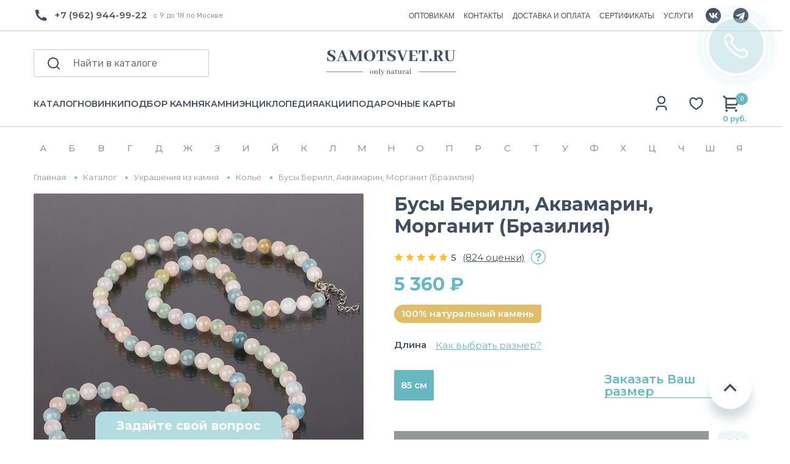

--- FILE ---
content_type: text/html; charset=utf-8
request_url: https://www.google.com/recaptcha/api2/anchor?ar=1&k=6LewYyAmAAAAAE2Sd6AKq5wnsVYeqO-yKyUBIdhr&co=aHR0cHM6Ly9zYW1vdHN2ZXQucnU6NDQz&hl=en&v=7gg7H51Q-naNfhmCP3_R47ho&size=invisible&anchor-ms=20000&execute-ms=30000&cb=gao6hqbepupn
body_size: 48177
content:
<!DOCTYPE HTML><html dir="ltr" lang="en"><head><meta http-equiv="Content-Type" content="text/html; charset=UTF-8">
<meta http-equiv="X-UA-Compatible" content="IE=edge">
<title>reCAPTCHA</title>
<style type="text/css">
/* cyrillic-ext */
@font-face {
  font-family: 'Roboto';
  font-style: normal;
  font-weight: 400;
  font-stretch: 100%;
  src: url(//fonts.gstatic.com/s/roboto/v48/KFO7CnqEu92Fr1ME7kSn66aGLdTylUAMa3GUBHMdazTgWw.woff2) format('woff2');
  unicode-range: U+0460-052F, U+1C80-1C8A, U+20B4, U+2DE0-2DFF, U+A640-A69F, U+FE2E-FE2F;
}
/* cyrillic */
@font-face {
  font-family: 'Roboto';
  font-style: normal;
  font-weight: 400;
  font-stretch: 100%;
  src: url(//fonts.gstatic.com/s/roboto/v48/KFO7CnqEu92Fr1ME7kSn66aGLdTylUAMa3iUBHMdazTgWw.woff2) format('woff2');
  unicode-range: U+0301, U+0400-045F, U+0490-0491, U+04B0-04B1, U+2116;
}
/* greek-ext */
@font-face {
  font-family: 'Roboto';
  font-style: normal;
  font-weight: 400;
  font-stretch: 100%;
  src: url(//fonts.gstatic.com/s/roboto/v48/KFO7CnqEu92Fr1ME7kSn66aGLdTylUAMa3CUBHMdazTgWw.woff2) format('woff2');
  unicode-range: U+1F00-1FFF;
}
/* greek */
@font-face {
  font-family: 'Roboto';
  font-style: normal;
  font-weight: 400;
  font-stretch: 100%;
  src: url(//fonts.gstatic.com/s/roboto/v48/KFO7CnqEu92Fr1ME7kSn66aGLdTylUAMa3-UBHMdazTgWw.woff2) format('woff2');
  unicode-range: U+0370-0377, U+037A-037F, U+0384-038A, U+038C, U+038E-03A1, U+03A3-03FF;
}
/* math */
@font-face {
  font-family: 'Roboto';
  font-style: normal;
  font-weight: 400;
  font-stretch: 100%;
  src: url(//fonts.gstatic.com/s/roboto/v48/KFO7CnqEu92Fr1ME7kSn66aGLdTylUAMawCUBHMdazTgWw.woff2) format('woff2');
  unicode-range: U+0302-0303, U+0305, U+0307-0308, U+0310, U+0312, U+0315, U+031A, U+0326-0327, U+032C, U+032F-0330, U+0332-0333, U+0338, U+033A, U+0346, U+034D, U+0391-03A1, U+03A3-03A9, U+03B1-03C9, U+03D1, U+03D5-03D6, U+03F0-03F1, U+03F4-03F5, U+2016-2017, U+2034-2038, U+203C, U+2040, U+2043, U+2047, U+2050, U+2057, U+205F, U+2070-2071, U+2074-208E, U+2090-209C, U+20D0-20DC, U+20E1, U+20E5-20EF, U+2100-2112, U+2114-2115, U+2117-2121, U+2123-214F, U+2190, U+2192, U+2194-21AE, U+21B0-21E5, U+21F1-21F2, U+21F4-2211, U+2213-2214, U+2216-22FF, U+2308-230B, U+2310, U+2319, U+231C-2321, U+2336-237A, U+237C, U+2395, U+239B-23B7, U+23D0, U+23DC-23E1, U+2474-2475, U+25AF, U+25B3, U+25B7, U+25BD, U+25C1, U+25CA, U+25CC, U+25FB, U+266D-266F, U+27C0-27FF, U+2900-2AFF, U+2B0E-2B11, U+2B30-2B4C, U+2BFE, U+3030, U+FF5B, U+FF5D, U+1D400-1D7FF, U+1EE00-1EEFF;
}
/* symbols */
@font-face {
  font-family: 'Roboto';
  font-style: normal;
  font-weight: 400;
  font-stretch: 100%;
  src: url(//fonts.gstatic.com/s/roboto/v48/KFO7CnqEu92Fr1ME7kSn66aGLdTylUAMaxKUBHMdazTgWw.woff2) format('woff2');
  unicode-range: U+0001-000C, U+000E-001F, U+007F-009F, U+20DD-20E0, U+20E2-20E4, U+2150-218F, U+2190, U+2192, U+2194-2199, U+21AF, U+21E6-21F0, U+21F3, U+2218-2219, U+2299, U+22C4-22C6, U+2300-243F, U+2440-244A, U+2460-24FF, U+25A0-27BF, U+2800-28FF, U+2921-2922, U+2981, U+29BF, U+29EB, U+2B00-2BFF, U+4DC0-4DFF, U+FFF9-FFFB, U+10140-1018E, U+10190-1019C, U+101A0, U+101D0-101FD, U+102E0-102FB, U+10E60-10E7E, U+1D2C0-1D2D3, U+1D2E0-1D37F, U+1F000-1F0FF, U+1F100-1F1AD, U+1F1E6-1F1FF, U+1F30D-1F30F, U+1F315, U+1F31C, U+1F31E, U+1F320-1F32C, U+1F336, U+1F378, U+1F37D, U+1F382, U+1F393-1F39F, U+1F3A7-1F3A8, U+1F3AC-1F3AF, U+1F3C2, U+1F3C4-1F3C6, U+1F3CA-1F3CE, U+1F3D4-1F3E0, U+1F3ED, U+1F3F1-1F3F3, U+1F3F5-1F3F7, U+1F408, U+1F415, U+1F41F, U+1F426, U+1F43F, U+1F441-1F442, U+1F444, U+1F446-1F449, U+1F44C-1F44E, U+1F453, U+1F46A, U+1F47D, U+1F4A3, U+1F4B0, U+1F4B3, U+1F4B9, U+1F4BB, U+1F4BF, U+1F4C8-1F4CB, U+1F4D6, U+1F4DA, U+1F4DF, U+1F4E3-1F4E6, U+1F4EA-1F4ED, U+1F4F7, U+1F4F9-1F4FB, U+1F4FD-1F4FE, U+1F503, U+1F507-1F50B, U+1F50D, U+1F512-1F513, U+1F53E-1F54A, U+1F54F-1F5FA, U+1F610, U+1F650-1F67F, U+1F687, U+1F68D, U+1F691, U+1F694, U+1F698, U+1F6AD, U+1F6B2, U+1F6B9-1F6BA, U+1F6BC, U+1F6C6-1F6CF, U+1F6D3-1F6D7, U+1F6E0-1F6EA, U+1F6F0-1F6F3, U+1F6F7-1F6FC, U+1F700-1F7FF, U+1F800-1F80B, U+1F810-1F847, U+1F850-1F859, U+1F860-1F887, U+1F890-1F8AD, U+1F8B0-1F8BB, U+1F8C0-1F8C1, U+1F900-1F90B, U+1F93B, U+1F946, U+1F984, U+1F996, U+1F9E9, U+1FA00-1FA6F, U+1FA70-1FA7C, U+1FA80-1FA89, U+1FA8F-1FAC6, U+1FACE-1FADC, U+1FADF-1FAE9, U+1FAF0-1FAF8, U+1FB00-1FBFF;
}
/* vietnamese */
@font-face {
  font-family: 'Roboto';
  font-style: normal;
  font-weight: 400;
  font-stretch: 100%;
  src: url(//fonts.gstatic.com/s/roboto/v48/KFO7CnqEu92Fr1ME7kSn66aGLdTylUAMa3OUBHMdazTgWw.woff2) format('woff2');
  unicode-range: U+0102-0103, U+0110-0111, U+0128-0129, U+0168-0169, U+01A0-01A1, U+01AF-01B0, U+0300-0301, U+0303-0304, U+0308-0309, U+0323, U+0329, U+1EA0-1EF9, U+20AB;
}
/* latin-ext */
@font-face {
  font-family: 'Roboto';
  font-style: normal;
  font-weight: 400;
  font-stretch: 100%;
  src: url(//fonts.gstatic.com/s/roboto/v48/KFO7CnqEu92Fr1ME7kSn66aGLdTylUAMa3KUBHMdazTgWw.woff2) format('woff2');
  unicode-range: U+0100-02BA, U+02BD-02C5, U+02C7-02CC, U+02CE-02D7, U+02DD-02FF, U+0304, U+0308, U+0329, U+1D00-1DBF, U+1E00-1E9F, U+1EF2-1EFF, U+2020, U+20A0-20AB, U+20AD-20C0, U+2113, U+2C60-2C7F, U+A720-A7FF;
}
/* latin */
@font-face {
  font-family: 'Roboto';
  font-style: normal;
  font-weight: 400;
  font-stretch: 100%;
  src: url(//fonts.gstatic.com/s/roboto/v48/KFO7CnqEu92Fr1ME7kSn66aGLdTylUAMa3yUBHMdazQ.woff2) format('woff2');
  unicode-range: U+0000-00FF, U+0131, U+0152-0153, U+02BB-02BC, U+02C6, U+02DA, U+02DC, U+0304, U+0308, U+0329, U+2000-206F, U+20AC, U+2122, U+2191, U+2193, U+2212, U+2215, U+FEFF, U+FFFD;
}
/* cyrillic-ext */
@font-face {
  font-family: 'Roboto';
  font-style: normal;
  font-weight: 500;
  font-stretch: 100%;
  src: url(//fonts.gstatic.com/s/roboto/v48/KFO7CnqEu92Fr1ME7kSn66aGLdTylUAMa3GUBHMdazTgWw.woff2) format('woff2');
  unicode-range: U+0460-052F, U+1C80-1C8A, U+20B4, U+2DE0-2DFF, U+A640-A69F, U+FE2E-FE2F;
}
/* cyrillic */
@font-face {
  font-family: 'Roboto';
  font-style: normal;
  font-weight: 500;
  font-stretch: 100%;
  src: url(//fonts.gstatic.com/s/roboto/v48/KFO7CnqEu92Fr1ME7kSn66aGLdTylUAMa3iUBHMdazTgWw.woff2) format('woff2');
  unicode-range: U+0301, U+0400-045F, U+0490-0491, U+04B0-04B1, U+2116;
}
/* greek-ext */
@font-face {
  font-family: 'Roboto';
  font-style: normal;
  font-weight: 500;
  font-stretch: 100%;
  src: url(//fonts.gstatic.com/s/roboto/v48/KFO7CnqEu92Fr1ME7kSn66aGLdTylUAMa3CUBHMdazTgWw.woff2) format('woff2');
  unicode-range: U+1F00-1FFF;
}
/* greek */
@font-face {
  font-family: 'Roboto';
  font-style: normal;
  font-weight: 500;
  font-stretch: 100%;
  src: url(//fonts.gstatic.com/s/roboto/v48/KFO7CnqEu92Fr1ME7kSn66aGLdTylUAMa3-UBHMdazTgWw.woff2) format('woff2');
  unicode-range: U+0370-0377, U+037A-037F, U+0384-038A, U+038C, U+038E-03A1, U+03A3-03FF;
}
/* math */
@font-face {
  font-family: 'Roboto';
  font-style: normal;
  font-weight: 500;
  font-stretch: 100%;
  src: url(//fonts.gstatic.com/s/roboto/v48/KFO7CnqEu92Fr1ME7kSn66aGLdTylUAMawCUBHMdazTgWw.woff2) format('woff2');
  unicode-range: U+0302-0303, U+0305, U+0307-0308, U+0310, U+0312, U+0315, U+031A, U+0326-0327, U+032C, U+032F-0330, U+0332-0333, U+0338, U+033A, U+0346, U+034D, U+0391-03A1, U+03A3-03A9, U+03B1-03C9, U+03D1, U+03D5-03D6, U+03F0-03F1, U+03F4-03F5, U+2016-2017, U+2034-2038, U+203C, U+2040, U+2043, U+2047, U+2050, U+2057, U+205F, U+2070-2071, U+2074-208E, U+2090-209C, U+20D0-20DC, U+20E1, U+20E5-20EF, U+2100-2112, U+2114-2115, U+2117-2121, U+2123-214F, U+2190, U+2192, U+2194-21AE, U+21B0-21E5, U+21F1-21F2, U+21F4-2211, U+2213-2214, U+2216-22FF, U+2308-230B, U+2310, U+2319, U+231C-2321, U+2336-237A, U+237C, U+2395, U+239B-23B7, U+23D0, U+23DC-23E1, U+2474-2475, U+25AF, U+25B3, U+25B7, U+25BD, U+25C1, U+25CA, U+25CC, U+25FB, U+266D-266F, U+27C0-27FF, U+2900-2AFF, U+2B0E-2B11, U+2B30-2B4C, U+2BFE, U+3030, U+FF5B, U+FF5D, U+1D400-1D7FF, U+1EE00-1EEFF;
}
/* symbols */
@font-face {
  font-family: 'Roboto';
  font-style: normal;
  font-weight: 500;
  font-stretch: 100%;
  src: url(//fonts.gstatic.com/s/roboto/v48/KFO7CnqEu92Fr1ME7kSn66aGLdTylUAMaxKUBHMdazTgWw.woff2) format('woff2');
  unicode-range: U+0001-000C, U+000E-001F, U+007F-009F, U+20DD-20E0, U+20E2-20E4, U+2150-218F, U+2190, U+2192, U+2194-2199, U+21AF, U+21E6-21F0, U+21F3, U+2218-2219, U+2299, U+22C4-22C6, U+2300-243F, U+2440-244A, U+2460-24FF, U+25A0-27BF, U+2800-28FF, U+2921-2922, U+2981, U+29BF, U+29EB, U+2B00-2BFF, U+4DC0-4DFF, U+FFF9-FFFB, U+10140-1018E, U+10190-1019C, U+101A0, U+101D0-101FD, U+102E0-102FB, U+10E60-10E7E, U+1D2C0-1D2D3, U+1D2E0-1D37F, U+1F000-1F0FF, U+1F100-1F1AD, U+1F1E6-1F1FF, U+1F30D-1F30F, U+1F315, U+1F31C, U+1F31E, U+1F320-1F32C, U+1F336, U+1F378, U+1F37D, U+1F382, U+1F393-1F39F, U+1F3A7-1F3A8, U+1F3AC-1F3AF, U+1F3C2, U+1F3C4-1F3C6, U+1F3CA-1F3CE, U+1F3D4-1F3E0, U+1F3ED, U+1F3F1-1F3F3, U+1F3F5-1F3F7, U+1F408, U+1F415, U+1F41F, U+1F426, U+1F43F, U+1F441-1F442, U+1F444, U+1F446-1F449, U+1F44C-1F44E, U+1F453, U+1F46A, U+1F47D, U+1F4A3, U+1F4B0, U+1F4B3, U+1F4B9, U+1F4BB, U+1F4BF, U+1F4C8-1F4CB, U+1F4D6, U+1F4DA, U+1F4DF, U+1F4E3-1F4E6, U+1F4EA-1F4ED, U+1F4F7, U+1F4F9-1F4FB, U+1F4FD-1F4FE, U+1F503, U+1F507-1F50B, U+1F50D, U+1F512-1F513, U+1F53E-1F54A, U+1F54F-1F5FA, U+1F610, U+1F650-1F67F, U+1F687, U+1F68D, U+1F691, U+1F694, U+1F698, U+1F6AD, U+1F6B2, U+1F6B9-1F6BA, U+1F6BC, U+1F6C6-1F6CF, U+1F6D3-1F6D7, U+1F6E0-1F6EA, U+1F6F0-1F6F3, U+1F6F7-1F6FC, U+1F700-1F7FF, U+1F800-1F80B, U+1F810-1F847, U+1F850-1F859, U+1F860-1F887, U+1F890-1F8AD, U+1F8B0-1F8BB, U+1F8C0-1F8C1, U+1F900-1F90B, U+1F93B, U+1F946, U+1F984, U+1F996, U+1F9E9, U+1FA00-1FA6F, U+1FA70-1FA7C, U+1FA80-1FA89, U+1FA8F-1FAC6, U+1FACE-1FADC, U+1FADF-1FAE9, U+1FAF0-1FAF8, U+1FB00-1FBFF;
}
/* vietnamese */
@font-face {
  font-family: 'Roboto';
  font-style: normal;
  font-weight: 500;
  font-stretch: 100%;
  src: url(//fonts.gstatic.com/s/roboto/v48/KFO7CnqEu92Fr1ME7kSn66aGLdTylUAMa3OUBHMdazTgWw.woff2) format('woff2');
  unicode-range: U+0102-0103, U+0110-0111, U+0128-0129, U+0168-0169, U+01A0-01A1, U+01AF-01B0, U+0300-0301, U+0303-0304, U+0308-0309, U+0323, U+0329, U+1EA0-1EF9, U+20AB;
}
/* latin-ext */
@font-face {
  font-family: 'Roboto';
  font-style: normal;
  font-weight: 500;
  font-stretch: 100%;
  src: url(//fonts.gstatic.com/s/roboto/v48/KFO7CnqEu92Fr1ME7kSn66aGLdTylUAMa3KUBHMdazTgWw.woff2) format('woff2');
  unicode-range: U+0100-02BA, U+02BD-02C5, U+02C7-02CC, U+02CE-02D7, U+02DD-02FF, U+0304, U+0308, U+0329, U+1D00-1DBF, U+1E00-1E9F, U+1EF2-1EFF, U+2020, U+20A0-20AB, U+20AD-20C0, U+2113, U+2C60-2C7F, U+A720-A7FF;
}
/* latin */
@font-face {
  font-family: 'Roboto';
  font-style: normal;
  font-weight: 500;
  font-stretch: 100%;
  src: url(//fonts.gstatic.com/s/roboto/v48/KFO7CnqEu92Fr1ME7kSn66aGLdTylUAMa3yUBHMdazQ.woff2) format('woff2');
  unicode-range: U+0000-00FF, U+0131, U+0152-0153, U+02BB-02BC, U+02C6, U+02DA, U+02DC, U+0304, U+0308, U+0329, U+2000-206F, U+20AC, U+2122, U+2191, U+2193, U+2212, U+2215, U+FEFF, U+FFFD;
}
/* cyrillic-ext */
@font-face {
  font-family: 'Roboto';
  font-style: normal;
  font-weight: 900;
  font-stretch: 100%;
  src: url(//fonts.gstatic.com/s/roboto/v48/KFO7CnqEu92Fr1ME7kSn66aGLdTylUAMa3GUBHMdazTgWw.woff2) format('woff2');
  unicode-range: U+0460-052F, U+1C80-1C8A, U+20B4, U+2DE0-2DFF, U+A640-A69F, U+FE2E-FE2F;
}
/* cyrillic */
@font-face {
  font-family: 'Roboto';
  font-style: normal;
  font-weight: 900;
  font-stretch: 100%;
  src: url(//fonts.gstatic.com/s/roboto/v48/KFO7CnqEu92Fr1ME7kSn66aGLdTylUAMa3iUBHMdazTgWw.woff2) format('woff2');
  unicode-range: U+0301, U+0400-045F, U+0490-0491, U+04B0-04B1, U+2116;
}
/* greek-ext */
@font-face {
  font-family: 'Roboto';
  font-style: normal;
  font-weight: 900;
  font-stretch: 100%;
  src: url(//fonts.gstatic.com/s/roboto/v48/KFO7CnqEu92Fr1ME7kSn66aGLdTylUAMa3CUBHMdazTgWw.woff2) format('woff2');
  unicode-range: U+1F00-1FFF;
}
/* greek */
@font-face {
  font-family: 'Roboto';
  font-style: normal;
  font-weight: 900;
  font-stretch: 100%;
  src: url(//fonts.gstatic.com/s/roboto/v48/KFO7CnqEu92Fr1ME7kSn66aGLdTylUAMa3-UBHMdazTgWw.woff2) format('woff2');
  unicode-range: U+0370-0377, U+037A-037F, U+0384-038A, U+038C, U+038E-03A1, U+03A3-03FF;
}
/* math */
@font-face {
  font-family: 'Roboto';
  font-style: normal;
  font-weight: 900;
  font-stretch: 100%;
  src: url(//fonts.gstatic.com/s/roboto/v48/KFO7CnqEu92Fr1ME7kSn66aGLdTylUAMawCUBHMdazTgWw.woff2) format('woff2');
  unicode-range: U+0302-0303, U+0305, U+0307-0308, U+0310, U+0312, U+0315, U+031A, U+0326-0327, U+032C, U+032F-0330, U+0332-0333, U+0338, U+033A, U+0346, U+034D, U+0391-03A1, U+03A3-03A9, U+03B1-03C9, U+03D1, U+03D5-03D6, U+03F0-03F1, U+03F4-03F5, U+2016-2017, U+2034-2038, U+203C, U+2040, U+2043, U+2047, U+2050, U+2057, U+205F, U+2070-2071, U+2074-208E, U+2090-209C, U+20D0-20DC, U+20E1, U+20E5-20EF, U+2100-2112, U+2114-2115, U+2117-2121, U+2123-214F, U+2190, U+2192, U+2194-21AE, U+21B0-21E5, U+21F1-21F2, U+21F4-2211, U+2213-2214, U+2216-22FF, U+2308-230B, U+2310, U+2319, U+231C-2321, U+2336-237A, U+237C, U+2395, U+239B-23B7, U+23D0, U+23DC-23E1, U+2474-2475, U+25AF, U+25B3, U+25B7, U+25BD, U+25C1, U+25CA, U+25CC, U+25FB, U+266D-266F, U+27C0-27FF, U+2900-2AFF, U+2B0E-2B11, U+2B30-2B4C, U+2BFE, U+3030, U+FF5B, U+FF5D, U+1D400-1D7FF, U+1EE00-1EEFF;
}
/* symbols */
@font-face {
  font-family: 'Roboto';
  font-style: normal;
  font-weight: 900;
  font-stretch: 100%;
  src: url(//fonts.gstatic.com/s/roboto/v48/KFO7CnqEu92Fr1ME7kSn66aGLdTylUAMaxKUBHMdazTgWw.woff2) format('woff2');
  unicode-range: U+0001-000C, U+000E-001F, U+007F-009F, U+20DD-20E0, U+20E2-20E4, U+2150-218F, U+2190, U+2192, U+2194-2199, U+21AF, U+21E6-21F0, U+21F3, U+2218-2219, U+2299, U+22C4-22C6, U+2300-243F, U+2440-244A, U+2460-24FF, U+25A0-27BF, U+2800-28FF, U+2921-2922, U+2981, U+29BF, U+29EB, U+2B00-2BFF, U+4DC0-4DFF, U+FFF9-FFFB, U+10140-1018E, U+10190-1019C, U+101A0, U+101D0-101FD, U+102E0-102FB, U+10E60-10E7E, U+1D2C0-1D2D3, U+1D2E0-1D37F, U+1F000-1F0FF, U+1F100-1F1AD, U+1F1E6-1F1FF, U+1F30D-1F30F, U+1F315, U+1F31C, U+1F31E, U+1F320-1F32C, U+1F336, U+1F378, U+1F37D, U+1F382, U+1F393-1F39F, U+1F3A7-1F3A8, U+1F3AC-1F3AF, U+1F3C2, U+1F3C4-1F3C6, U+1F3CA-1F3CE, U+1F3D4-1F3E0, U+1F3ED, U+1F3F1-1F3F3, U+1F3F5-1F3F7, U+1F408, U+1F415, U+1F41F, U+1F426, U+1F43F, U+1F441-1F442, U+1F444, U+1F446-1F449, U+1F44C-1F44E, U+1F453, U+1F46A, U+1F47D, U+1F4A3, U+1F4B0, U+1F4B3, U+1F4B9, U+1F4BB, U+1F4BF, U+1F4C8-1F4CB, U+1F4D6, U+1F4DA, U+1F4DF, U+1F4E3-1F4E6, U+1F4EA-1F4ED, U+1F4F7, U+1F4F9-1F4FB, U+1F4FD-1F4FE, U+1F503, U+1F507-1F50B, U+1F50D, U+1F512-1F513, U+1F53E-1F54A, U+1F54F-1F5FA, U+1F610, U+1F650-1F67F, U+1F687, U+1F68D, U+1F691, U+1F694, U+1F698, U+1F6AD, U+1F6B2, U+1F6B9-1F6BA, U+1F6BC, U+1F6C6-1F6CF, U+1F6D3-1F6D7, U+1F6E0-1F6EA, U+1F6F0-1F6F3, U+1F6F7-1F6FC, U+1F700-1F7FF, U+1F800-1F80B, U+1F810-1F847, U+1F850-1F859, U+1F860-1F887, U+1F890-1F8AD, U+1F8B0-1F8BB, U+1F8C0-1F8C1, U+1F900-1F90B, U+1F93B, U+1F946, U+1F984, U+1F996, U+1F9E9, U+1FA00-1FA6F, U+1FA70-1FA7C, U+1FA80-1FA89, U+1FA8F-1FAC6, U+1FACE-1FADC, U+1FADF-1FAE9, U+1FAF0-1FAF8, U+1FB00-1FBFF;
}
/* vietnamese */
@font-face {
  font-family: 'Roboto';
  font-style: normal;
  font-weight: 900;
  font-stretch: 100%;
  src: url(//fonts.gstatic.com/s/roboto/v48/KFO7CnqEu92Fr1ME7kSn66aGLdTylUAMa3OUBHMdazTgWw.woff2) format('woff2');
  unicode-range: U+0102-0103, U+0110-0111, U+0128-0129, U+0168-0169, U+01A0-01A1, U+01AF-01B0, U+0300-0301, U+0303-0304, U+0308-0309, U+0323, U+0329, U+1EA0-1EF9, U+20AB;
}
/* latin-ext */
@font-face {
  font-family: 'Roboto';
  font-style: normal;
  font-weight: 900;
  font-stretch: 100%;
  src: url(//fonts.gstatic.com/s/roboto/v48/KFO7CnqEu92Fr1ME7kSn66aGLdTylUAMa3KUBHMdazTgWw.woff2) format('woff2');
  unicode-range: U+0100-02BA, U+02BD-02C5, U+02C7-02CC, U+02CE-02D7, U+02DD-02FF, U+0304, U+0308, U+0329, U+1D00-1DBF, U+1E00-1E9F, U+1EF2-1EFF, U+2020, U+20A0-20AB, U+20AD-20C0, U+2113, U+2C60-2C7F, U+A720-A7FF;
}
/* latin */
@font-face {
  font-family: 'Roboto';
  font-style: normal;
  font-weight: 900;
  font-stretch: 100%;
  src: url(//fonts.gstatic.com/s/roboto/v48/KFO7CnqEu92Fr1ME7kSn66aGLdTylUAMa3yUBHMdazQ.woff2) format('woff2');
  unicode-range: U+0000-00FF, U+0131, U+0152-0153, U+02BB-02BC, U+02C6, U+02DA, U+02DC, U+0304, U+0308, U+0329, U+2000-206F, U+20AC, U+2122, U+2191, U+2193, U+2212, U+2215, U+FEFF, U+FFFD;
}

</style>
<link rel="stylesheet" type="text/css" href="https://www.gstatic.com/recaptcha/releases/7gg7H51Q-naNfhmCP3_R47ho/styles__ltr.css">
<script nonce="DzFLYIbuj30ZO1Ehg2sNqg" type="text/javascript">window['__recaptcha_api'] = 'https://www.google.com/recaptcha/api2/';</script>
<script type="text/javascript" src="https://www.gstatic.com/recaptcha/releases/7gg7H51Q-naNfhmCP3_R47ho/recaptcha__en.js" nonce="DzFLYIbuj30ZO1Ehg2sNqg">
      
    </script></head>
<body><div id="rc-anchor-alert" class="rc-anchor-alert"></div>
<input type="hidden" id="recaptcha-token" value="[base64]">
<script type="text/javascript" nonce="DzFLYIbuj30ZO1Ehg2sNqg">
      recaptcha.anchor.Main.init("[\x22ainput\x22,[\x22bgdata\x22,\x22\x22,\[base64]/[base64]/UltIKytdPWE6KGE8MjA0OD9SW0grK109YT4+NnwxOTI6KChhJjY0NTEyKT09NTUyOTYmJnErMTxoLmxlbmd0aCYmKGguY2hhckNvZGVBdChxKzEpJjY0NTEyKT09NTYzMjA/[base64]/MjU1OlI/[base64]/[base64]/[base64]/[base64]/[base64]/[base64]/[base64]/[base64]/[base64]/[base64]\x22,\[base64]\\u003d\x22,\x22eBVAw44DwpPDlMO0wpxsT08nw5MNSEHDg8KuVxI5eFludFZtcTBpwrFPwrLCsgYQw6QSw484wpcew7Y1w5Mkwq8Xw7fDsATCkAlWw7rDoENVAy8KQnQewrF9P3Q3S2fCssOtw7/DgVzDjnzDgAvCmWc4BW9vdcOCwrPDsDB/TsOMw7NQwprDvsOTw4hAwqBMJ8OCWcK6AznCscKWw5NMN8KEw7pOwoLCjifDrsOqLx7CjUomXDDCvsOqUcKPw5kfw7jDn8ODw4HCvcKAA8OJwrtGw67CtATCq8OUwoPDrMKgwrJjwp53eX1vwqc1JsOkPMOhwqsLw7rCocOaw4U7HzvCusOUw5XCpD7DucK5F8OZw4/Dk8O+w7HDisK3w77DoiQFK3gsH8O/YwLDuiDCn2EUUn0/TMOSw6TDqsKnc8KJw4wvA8KmCMK9wrAcwrIRbMK2w70Qwo7CmGAyUUMwwqHCvUvDqcK0NXvCtMKwwrEPwpfCtw/DoCQhw4IDLsKLwrQQwrkmIFDCusKxw70KwoLDrCnCuk5sFm/[base64]/w77DiCxtwo/DqwZ6LUnCqX/DjcOEVktrw4DDosO+w54SwrDDu2/CrHTCr1jDlGInLDLCl8Kkw4FVN8KNMwRIw70cw4suwqjDkzUUEsOyw7HDnMK+woXDjMKlNsKLH8OZD8OBf8K+FsKKw6nClcOhVcKYf2Nnwr/CtsKxOMKXWcO1ZC/DsBvCncOmworDgcOLODJZw4vDoMOBwqlzw7/[base64]/[base64]/[base64]/woPCojzCgCbDoh0wb8KQaHDDiTBMM8Kqw64xwrBuUcKCVgQgw7jCshNQTC83w6bDjsK8CwjCpsKMwp3CisOzw7srM25VwqTCvMKQw7R2GsKnw7jDgcKhL8KAw5zCmMKgwrfChEEJbMKKwq5pw45mIsKJwqzCscKzHB/[base64]/w77DrmdNM3vDkWrCvcKSw7Jgw7ZwHcK3w4zDpH7DscKPwppYw5fDvsOuw6/[base64]/Ch8OaPcK7dxcxZcOAwpMxw697P8OOdlIPwrfCqTQyO8K7BEXDtGfDhMK7w5vCuFV6eMK6McKtAgnDr8OxHw3Cl8O+e1zCpMKCQUrDqMKMCRTChDHDtTzCkQvDo3/DhC8PwpHClsOZZ8KUw5YdwqZPwrbCo8KRF1VLDRVbwpHDqMK6w5AewqbCnmHDmjkDGGPCvsKbAwbDscK/Wx/Dm8KBHHfChCzCqcO7Fx3Cvz/[base64]/wr/DpmMWwofDvsOtw61+woXDtsOHw5o9bcOowrrDlRQfP8KcMcOuDwVMw4pdUx/[base64]/bsKaRGlhPDTCtMOTw5pnW8O6Q1k0M2x2wr7CssOsVznDlijDtSTDnCTCpcKPwrQ0KsO3wpzCmyjChcOkTRDDpFYUTi0TQ8KqdsKeaz/DuQt8w7EkJQXDo8KJw7vCpsOOClgMw7nDsW1CEC/CjMKAw63CosOUw4/[base64]/DpXwjwojDk8Kew6DCjcOyLcOOwo3DkMKdwqp8fcKURi8ww6/[base64]/CgcKgLQI4w4DDji7CvMOySsKWe8OJLgjCqXNJd8KyWsOlGwzCnsOqw4ksLmXDrFk0bcOEw6TCn8KfQsOtZsOEacOtwrHCkFTDojzDnsKyUMKBwqh/wpDDvRc7UQrDoR/Con51SVlBwoPDhxjCgMO5LH3CsMKkesKHeMO9bSHCqcO7wr3Du8KKMjLCrEjDtmEyw6XCgMKJw4DCuMKJwrpsby3CkcKew69fGcOCwrjDjyfCpMOMwoHDlBheecKLwoctEcO7wpfDryNfLn3DhVIGw6fDlsK6w7gheG/[base64]/[base64]/McKENMOvZRnDucOJwoYCJD3DlydHwq7CvjYswqoYYkVQwq0uw5tdw4DDj8KpSsKRexEiw589M8KEwo7Cn8OgbznCjWATw50Lw4/DosKcFFnDp8OZW3vDgMKowpjCrsODw7LCncKgS8OWCkjDn8KPLcOgwpIeYC7DlMOJwp0vJcKxwqXDgkURAMOYJ8KOwrvCtsOMF3/CocK1EMKKw7fDlizCtBfDssO4Pys0wonDsMOZSQk1w7s2wp8NMcKZwpxyKcOSwq3Dk2TDmlM9JsOZw7nDthEUw6nCvAxNw7Vnw5Yhw5A9IHbDkTvCvxnDncOvNcKqNMKkw4/ChsKnw64fwqHDlMKTMcO5w4dzw5l/CxcNJl4QwobCn8KeLCrDvsKgfcO+CsKOK0zCvMOXwrDDgkIWKA/DoMKId8O5wq07GxvCtkxtwoXCoGrCp17DncOIbcO/VxjDsWbCoVfDqcOfw4zDq8OnwqzDqisVwqPDqcOKPMOEwpIKf8KCL8K9w4kaXcK2wrtKJMKxw7fCu2oMGj/[base64]/Cvj4AE8KPOsKIw4jDjMKUMRbCo1XDmcOLGcKcflfCm8Ohw5TDlsKPXiLDhEENwpkUw47CllBNwpw0TjfDmsKEJMO+w5rCkDYLwow+YRjCqijCnC8fPsK6DzHDiR/DpEjDksKHUcKha0rDscO0HAIqWsKMeWzCisKAVsOnbcO5wol3awfDusKyDsOTNMOqwqTDqsK/[base64]/GDHDo8K3w4HDv8OpSsOEO8OFakPDhErCn1XChsKuLnbCu8K7FBclwrrCokzCt8OzwoHDpBTCqjk/[base64]/[base64]/DsVfDrRjDr8OPwpXDuUrCicKdwp/DjMOQbiVUIcOSw4nCkMOMbHHDk1bCucKQaUfCksK8bMOIwpLDglLCisO8w4HChyxDwpkxw7/CisK7wpHCgUgIIzjDq1TDg8KOHsKKGC1uJSwWQ8Kpwpd5wpDCi1Evw4FywrBtIhcmw4QGRjbCnCbChkNzw6sIw7XDvcKuJsKYMypHwr7Cu8KVA1xDwqcMwqhNdyHCrcKFw6ENEcOfw5nCkwpCJMKYwoHDo1VAw7xBC8OYAVDCjHzChcOLw5hFwq/Cv8KkwqHCnMKyWVjDtcK9wrQ9HcOBw4PDuX13wpwYa0Aswol7w5bDg8O2Two5w4hmw73DgMKYHcKDw5N8w4sxA8KJwr16wpjDjDwCKAVIwqs4w5fDiMKnwobCm1Zbwqlaw6/DoEPDgMOGwp8QVsOsHDnCkTMOcmzDg8ONIcKqwpJifWrDjyIeTMOhw6DCh8OYw5DCusKewr3Ds8O9AzrCh8KgdsKXwoPCjyNhAcOow4rCgcK8wq7CvV/[base64]/Cs17CpMK8VEnDjUrDj8OWHVbCpn5tfcKUwqzCmFYPeiXClcKmw4Ice1E5wqTDlB7DjVpCF1p1w6zDtwQ+YntDLS/Do15Cwp3Dk3jCm3bDs8Kfwp7DplMBwrAeZMO1w6bDhcKawrXDl0QNwqh+w5LDh8KcHnUKwoTDq8Kow53Clx/CvMOIIRddwqJ8SD8Kw4fDgyIPw6NWwowDWcK+aFk5wqpSdcO9w6gud8Ozw4PDsMOGw5tJw4fCg8OlGcKRwpDDhcKRJcOIQsONw4Eww4PCmiRpKAnDljAtQxLDqcK4wo7DssO/wq3CssOiwobCqXZgw5nCnMOUw73DvG4WK8OTeS8oYDjDjxfDtkTCrMKWUcO7fgATA8OHw5tzesKJIcOJwr8VPcKzwrHDs8K7woQmXjQAeG08wrvDnAkiN8KdYxfDq8OwQUrDpz/Cn8OIw5Q/w7/[base64]/Q2DCssOaYMKWEcOoLcKwP2/[base64]/DmsKnwrAZWFZOw6UTwpYtH8OIMh/[base64]/DtG8vCVvClXjDvRlDw6s3wo3DkXsyw53DpsK6wod4VAPDgmfDnMKzHmHDtMKswrIfMcKdw4XDuj1gw7sKwrfDkMOpw5gowpVAKlnCvA4Mw7V7wpzDqMOTK0nCpldGHWHCuMKwwpEswqPDgR/DlsKtwq7CpMKdKQEUw7EdwqICG8K/c8KIw6LCmMOmwoPCnMOew6ksUx3CpVlRK2hhw6x5JcKTw6hUwqsQworDvsKwdMOxBTPCk3XDh0fCkcOsZl4Ww6bCqsOKdhzDv0IGwqvCtsK4w43CtlYJwogxAW7ClsO0wppdwpJpwoUnw7LCkAXDv8OzVizDmlAgHy/DhcObw73Ch8KESm5kw7zDhsKpwr18w6VHw5FEJmjCo0DDosKVw6DDu8Kjw7cow5PCsETCuz5Ww7vCnMKpYUBlw4YNw6nClEMIdsOGSMORWcOXRsODwrXDqGbDhMOtw7LDqEoSNMKCJ8O/H0/[base64]/wpfCjWLDrjcHwp80w5fCnm88wrLCgsK9wqnDgWnDsV7DlwLDhWpFwq7DgUxOC8K+UjDDi8OtIcOaw7HCiBFMVcKkZXnCqWHCmz8Bw4pgw47ChAnDuwnDmnrCjkJ/Z8O2BsK0IMOueUXDlMO5wptow7TDscOhwrbCksOxwp/CgsOEwrrDmMOWw4BXQV11DFHDsMKQMk8uwoAYw44cwpzCuTPDucOgPlvCkgnCjX/Cu0JFZgzDuBYIXBEAwp0Pw6oZNSzDo8K1w7XDscOrTBpzw4p/KcKvw5oIwoJfTsK5w6XChRcYw5hMwrTDtBlsw493w63DoSrDtGjCscOMw77Cv8K4N8OQwovDqi8iwr84w55swp8SOsOrw4YfUVV1CB7Dv3TCtMOew4/CnxLDn8OPQiTDrMK0w5HCicONw4fCtcKYwrJhwpEowrhtYWcPw4YxwpJTwpHDpzbDs3sXP3ZUwrzCiW5rw6TDoMKiw4rDvzBhaMKTw71WwrLDvMOwYsKHLwnCl2XCn2/CtjQQw51bwrfDjTRZecK3UMK+JMKfw7sIZU5tbD/[base64]/[base64]/CoizDoMK0FT0aZWxxwq4ywq3CuSHCnXc/woJ0CC/Cj8KKZ8K1TsO/wpjDgcKvwqzCpBnDokwfw5bDhMK3wpkERcK9KhXCocOkdQPDsBtxwqkJwpoTWhXCv3Mkw6/CicK3wqNpw48Pwo3ClG9+bMKvwpgjwqVfwpw+dQ7ClUXDtXt5w7jCncK3w7/[base64]/ClHjCiinCsCfDksOiwqx8O8OOMMKtIMKiw6pcw5BAw58sw7pqw74mwr40IF9PDsOewo0vw4HCoS02HSIhw7TCuWQJwrY1wp46wqHCksOWw5bCgTNpw6gSIsKLEsOlVcKiTMKJZWbCjSNpdzhSwojCuMODesOWaC/DpMKqA8Oaw7Rowr/Cj1/ChcKjwrXDrBDCgsKywp7DnGbDukPCpMOzwofDpsKzPcKEFMKkw55RI8KIwp8kw5/CqsO4fMKSwoXCnQxZw7rDjyEDw5hFw7/[base64]/[base64]/w5TCl3/CosKPw7pYwrHCtMKcw5PCr8Kiw7EGwq3CsFdOw6XCvsK7wqrCnMO1w7rCsRITwpp8w6TCksOQwqnDu2rCvsO5w79vOiIxGHnCrF8dYA/DmCDDshZrXsKfwovDnlLCjVIfBMOBw4VrDsOeFybClMOZwr57dcK+LDTDt8Kgwr7Ds8OSwpTCoSDCrXsjZwcBw4PDs8ODNMKfcmNdC8OKw6R/w5DClsO1wqzDpsKAwqzDk8K/InLCrX9Ywphkw5rDn8KGQj3CgxVXwrYHw5TDksOaw7rCoFp9wqfCnhc/woJxCEbDrMKhw77CqcO+DDdVc09KwrTCrMOoOVDDn0VKw6XDoVAbwrfDuMO/elDCnBPCtiHChgvCucKRbMKCwpI7A8K1YcO2w7IWR8O+wq9nE8Ksw6d6RTvDsMK3fcOcwo5WwoNiNMK6wo/Dp8KuwprChMKkURpwJHFDwrZJclnCokBzw4fCmHkMd3zDoMK4HhI/[base64]/RcOUw6tJVSMEekzChsOXf8OAwofDkx7DuMO7RWfCqAzCti9RbMOLwrpSw5XCosKZwopGw6FMw4kVG31gDU4mCXrDq8KQU8KXXg04BMO6wqZifMORwp5+R8KtGgRiwpFPF8OlworCuMK1ZC59wohLw53CgjPCh8KQw4dsHTnCosKxw4rChjJMD8KDwrbClG/[base64]/DSzDiGptwp/[base64]/DocKMDmEbasKiInJuwrEyw4fCiMOXwqnCjWjCpU4Vw6ZeBcKvCMKuc8K+wosGw4jDvkQzw6daw6vCv8Kwwrs9w41awpvDqcKgRC0VwrVsbcK1RcOsJsOVaQLDqCI1fMOEwoTCgcODwrJ4woIdwptGwop5wp4/cUXDqBBXUzzCmcKgw5cmHsOtwrtWwrHCsC3CnQ1mw5fDrMOHwpQgwo02JsOIwq0vJGFwHMKOeBDDmxjCgMO0wrY6woIuwpfDjknCoR0ADUYMFcK8w4HCucOjw75LSB5Xw446HlHDnysjKGY/w78fw5E4VcO1Y8KOJzvDrsO8bMKWX8K7bWXDnlBjNj4lwqVVwrAbKUMGH3EBw6nClsObLsOSw6vClMObbcKXwrbDihAJZMKKwoImwpNzQHfDn1HCs8K6wqHDk8K0wrTDgw5iw5rDlzxvw4wCT0VURcKBTsKgFMOCwoTCosKVwp/CjsK2AF1uw4JJEsKxw7LCvGoyUcOHXsKgYMO5wpXDl8Opw7/DsCcWF8KwGcKJaUsswpfCg8OGKsO/ZsKfJ0kEw6rDsAB1OwQfwrvCmhHDtcKuw5fDu0bCu8OPBwnCgsKkNMKbworCs1pJQsKgacOxc8K6GsOJw5PCsnHCtsKkUnoUwrpDD8OOJS4tDMOtcMOgw5DDlsOlw5TClsOGUcKtBxxHw63CscKIw6x6wrvDvWrCrsOIwpvCsgvCvz/DgmkAw5zCmUpyw6nCjxPDkGhjwrHDm2nDncKKSlzCgMObwrJ+bsKrGFgtAMK8w6Zlw7TDn8KdwpvClh0/WcOCw7rDvcKXwppLwrIMcMKVcxbDhErDn8OUwrTDm8Olw5VrwpTCsCzCmwnDlcO9woJpfTJAT0PDlUPCmj7DssKXwo7DlcKSC8O8b8KwwpFNUcOMwq4fw4FjwqZswpNIBcOjw6rCoj7ChMKHQXUzP8Kfw4zDmHRLwoFAEsKKAcK2QyPCr3FNIFbCjTdkwpQ/e8KtFsKHw4PCqkPCuSDDksKdW8ONwq3CpUHCoH3Cvm3CmGlmYMK/w7zDny8Nw6JJw5jCvwRVWH1pRiEhw5/[base64]/Com8KEgnDqBApw4gvFzXCscKMwqnDqBd0w684w6XDlcKqw57Ci3PCq8KVw7k/[base64]/w6rCqcKhcsKRwqR/c8Kcw45FO8Okw5pMdB3Cl1/[base64]/CiTnClSVVwqjCgxU9ecO4BcOew6XDjVQRw47DkBzCsnbDu0bDuUjCnGjDgMKJwpFVWcKbZ2bDtzbDocOMXsOUcX/Ds1jCq2jDniDCpsODKiUvwpB8w7fCssK/w67DuD3CisO6w7TCrcODeSzDpwHDr8O3BcKXccORe8KzfsKUw5/DlsOew5VOWUbCrhXCqsOCS8KEwp7ClcO6IHAQdMOjw6B4UwI5woJ6WgvCiMO+HMOPwocNKMKmw6wtw4/[base64]/DgsOyJm0cF8OLwr0JwobCosOxEsOSw5Mzw6JcamFbw7l0wqNpdiEdw4kgwqvDgsKNw53DmsOLMmrDnF/Dv8O8w5sMwoF1wqdOw4ZGw5okwobDs8ORPsKEV8OGWFgLwrTDm8K1w77CrMOFwpRcw4/DgMO/[base64]/DpMKfFMKYwq4Dw6bDjsO3w6vCo8K3KGLDi8O8D17DmcKqw5LCpMKAXHLCkcKGXcKBwrMHworCnsKGTzfCulVQfcKFwq7Cmh7DvUJobmDDjMKNXWPCnEbCj8OlIC4yGE/DkDDCtcKOXzjDt2vDqcOQEsOxw5oMwrLDp8Otwo5iw5TDrg5fwo7CoRbCpjTDu8OVw6ciVTHCkcK4w5PCgzPDisKOCsOBwrkcJsOiGT/DocKRwo7Dih/Dm1RUwrdZPk8mQEkvwqkgwqnCij5PRsKWwolyV8OnwrLCgMOxwrLCrjJewrl3w54Gw4tEchbDoTEeAcKkwr/[base64]/CjFXCm8OiwofDuADDuHlUwpbCl8Khe8O1SkvDuMKLw784wrTCp0wMXcKSB8Kewp8Fw6kXwrgwXMKQSTpPwr3DiMKSw5HCuhXDmMK5wr4Dw7YybGIAw7weCGhIWMKjwobDlgjDp8OpDMObwqlVwo/DkT5qwrXDksKOwr5KB8O1RcOpwpJdw4/[base64]/wqjDtMOfQsKvw7rDm8O8woXDoFJYZxbCs8KKb8OIwoJZfXZ+w5ZgCFLCvcOVw7fDlsOiJFrChgjDk1/Cn8O6woJXU2vDssODw7J/[base64]/wpTDqcObw78vw7rCuRc6w6YTw5vCncOZdcKIFGEZwofCukUBe0tbWQchw6NqOsOqw4PDtzXDh1rChFJ7JMOZdMOSw7zDsMKWBQjDg8KUAVnCh8ONR8OSKCAZAcO8wrbDvcK9w6fCqF7Dm8O3H8KYw7/Do8K7eMOGPcKZw61MMVwdw5LCuAHCp8OjYWzDl3LCm38rw5jDiBJJLcOawpXDsH/CuxU4w6MBwqHCoXPClSTDmkbDqsKYIsOjw69sLcO1PXTCp8KAw6fDkisqPMOAwqzDnV7CqGNoP8KRQ2TDoMKoLxvCtSrCm8K2O8K/w7d3Dz3DqGbCmjwYw7rDtHfCi8K8wpITTBI1RCp+BDgdGsOEw50Kf0jDrcKWw5PDtsOzwrHDtHXDosOcw5/DvMKGwq4KWm/[base64]/w6F6wptaFSbDhMKEd23CvS9dwp01fcKfwpzCjcKCw7rDoMO6w4kmwp1awqrDnsKLC8O/w4TDl2k5b3LDmcO4w4Zcw4kkw5A8wp7CqSM4XABfImFPWcK4PMKbCcKNwrjDrMK5bcOfwotEwpdzwq5rHBvDrhlEURnCiDfCssKMwqfCm3JSRMOcw6fCisKLfMOow6zClFBow6HCjjAJw5t/PMKnC2HCnHVQScOjIcKWW8Kzw7M3wqcmeMOnw6vCrsO9FV7DisOCwoXCgMKow6AEw7AFWw5JwovDrTsBGMK5BsK0TMOywroBTSbDihV+FzoAw73CkcOow7l4TcKUDi5HOhg9b8OdchsIPcOQdMOHDmU+XsKzwpjCgMOcwojCvcOQNkvDncO+wr/DhAAdw7wEwrXDhirCl0rDqcK5wpbCrkAYAElBwroPOSPDoHTCh1hgImJGEcKvecK6wojCpHsVMh/[base64]/[base64]/PMOuwrN1w7gGwrvDpcKyw7AIworDrcKYSsOiw7Bzw6YXDcO7A1rCryzDhm9EwrfCkMO9LHjCjVVOGFTCt8KsN8OtwrdSw4/DosOTIjQODsOJPhZVSMOlU2/[base64]/Do8OKw4gpHHzCp8OLwp19w4vCucOjc1omYMKlw6tiwrnDjsOYIMKsw5nCjMKPwopgcWBOwrLCqy/CmsK0wofCjcKCZ8O+woXCsS90w7DCsV4zwoDCtVYTwqsPwq3Di3E6wp8/w57CqMOtJSDDj2bCrjDCjCUJwqHDsWPDvkfDsE/[base64]/DicKRw6fCpSdcFz0sRsKQw4fChi1awqVgZDnDuhTDnsOGwqvDkznCigXDqsKqw7/DsMOcw4rDqRh5dMOYZsOrLXLDqFjCv27DqcOufhjCi15xwpJbw5LCosKSV00AwoNjwrbDhTvDngjDsjrDocK4birCjjISZRt0w487woPDnsOZQBEFw6UWNAs9ZANML3/DnsO5wpPCs0zCtG5gLUpewprDgHTDlyzCrMKlIXfDi8KsfzHDscKGOhEpFhBQLGsmGFbDu3d5wpJdwoklDcO4Q8K1wojDqzBuFcOYAEvClsKnw4nCtsOMwo7DucORw7/[base64]/Cp8Kcw6xOwoPDucKOVTQYwrLCtH7CuMKrw64/LMKhwovDu8KCJR/Di8KhSnXDnBYnwqLDligFw5prwrwHw7oZw6fDmsOgGMK1wrBybTU8W8Kuw6dMwowJaDVePSHDjFTDt0J6w5nCnWZpFntlw6NGw4rDncOqNsKMw7XCn8KwQcORb8Onwrcow6nCnwl0w4RcwqhHTcOMw4LCvMK/eFfCjcOmwp1DGsOWwrbCqcKcMMOHwoJJQB7Dq1kMw7nCgWPDlcOWfMOiHgZkw4PCq34Nw7ZYFcKlOEPDgcKfw5Ebw5PChcKqXMOew4s6N8OCF8O9w5dMwp1yw6nDssOEwqMpwrfDtMKfw7LCnsKzIcOtwrdQZUkRUMK/FyTDvVjClW/[base64]/Ds3vCgMO+w53Cqz8HwoLCgj3DosOpw58vSsKbMsODw6XCsGZULMKgw6IiFcOcw4dJwohhJ1NGw7DDkcKtwqgzaMKMw57CsitBGcOjw6o1DsKtwr9PWcOawpnCl3PCjMOKV8O1LlHDrhwyw4rCoAXDkFstw6Nfew1gWWVWw4RmPgJqw4TDhBd6E8OzbcKAMy9/[base64]/DncKLwqQTw4tNw4fDmMKiw5nDqRfDg8KKLXJOAVNNwoNfwrg3U8Omw4zDt3EpFQPDnsK0wphCwosfaMO2w4dgfyDCgSkKwqEpw4rDgTTCnHpqw6bDn1PDgA/DvMOhw4IYGz8Mw61HP8KNf8Knw4nDl0vCsSjDjmzDkMO+worDhsKYe8KwEMOhw7hGwqs0L3lXQcOMPsOjwrUuaHB5PkkqOsKoMG9pUgrDkcKewoIkwrMXMRLDhMOqdcOXFMKLw4/Dh8KxTwdGw6vCmQl7w5djHMKGdsKAwoLCoznCm8K3a8KCwoFfSh3Dn8Oqw75vw6Mxw4zCvMKEYMKZbQNRZ8K/w4vCi8OzwqQ+UMOTw4PCu8OyQnhhRcK0w701wo8jT8OLw7cEw6kafcOSw6Utwpx4AcOnwoAuw7rDkBLCrkDChsKowrQRwpvDkTzCi3FwTcKUw7JvwoPCpsKnw5bCmEDCkMKkw4lAbi/CtcOWw7zCjHPDlsOlwqPDnAfCv8K2dMKjcmIqOmzDvADCq8KhVMOcI8OFQRJbS3s/wpgww7DDs8KqYcK0HMOcwrdUdxlfwrdxPjnCkzdaV1vCtzDChcKpwoLDjsOWw5pOMmXDncKWw5zCs2cSwr4FAsKdw5rDoBjCjn9FN8OHw5t/[base64]/DvMOHw7TDo2o0ZMKYe8OQVn1pU8Olwqw0wrc/bF3Dr8OGERd8EcKSwrvCtAlnw7dLClI8QW3CsWLCk8O4w63DqMOtLlfDjMKkw5TDg8K6LxlXL0HDq8KVblrCjw4fwqV4w41eCETDp8OMw5kUN2pjPsKLw7VrLMKAw6lZKGpQIzfDq3J3XcOzwo5/w5DCgHbCvcO5woNYEcKgaVUqD3oKw7jDkcOZYcOtw5TDrDgIbnbCozQYwp1iwqzCqUdLDSVlwp3Dtz0AaCQiBMO+HcOaw40owpPDgSTDljtNw7nDgWgLwo/DmVw/M8KOw6J5w4bDjsKTw6fChsKEaMOywpbCjCQjw7Vvwoo/PcKANMOAwqgXVcOrwqoTwpADaMONw5FiO3XDisOMwr8ew5t4YMKBPMOwwprCm8OBTTVGLzrCkV3Dug3CjcOnBcOGwq7Dq8KGOjEBHEzCoCUOLhZab8KHw5Uqw6khaVtDI8OiwrdlQsO5wqgqcMOCwoN+wqvCoCDColtfFsKjw5HCgMK/w5HDvsOtw6DDs8K6w7PCj8KFw7hHw4Z1UsOJb8KXw71Uw6LCtiNhKVdLccO5DjR1YsKSbX7DqyN7d1UuwoXCssOgw6PCg8KIaMOvesKjeH0cw5h5wqrDmU0yfsKPb3TDrk/CqMKqFH/Co8KPDsORWCQaOcK0JcKMI2TDoHU/wqAzwpY6fMOjw43Cv8KgworCusKLw7xfwq5ow7/CuWDCtcOrwrDClgHCnMOrwpEUWcKSDxfCpcOPFMKZQcKhwobCnz7Ch8KSasK0BWYMwrXCp8KIw4gXAMKUw7rCuBDDj8K7MsKGw59Sw7DChsOcwr/CuRNBw5Mqw6jCpMOsYcKxwqHDvMO/F8KCPhxQwrt0wrBdwpfDrhbCl8OkESkew4vDh8KEVX0Mw6DChcK4w60awpPCnsOQw6zDjV0gV1fClRUowo3DhMOaMRrCs8OcacKVG8OewprDmxdOwozCuxEuA3XCnsOiZ34OcjtFwqFnw7FMEsKWfsKwfTUlAlfDvcKQQUo1w5AOwrZPNMOqDQE+wq3CsDoVwr/DpmdgwpTDt8ORbiYBVzYkeF81wonCt8OowoJqw6/DjFDDmcO/CcKRCw7DmcObJMONwrrCjgHDssOfVcKPEVHCozDDusOqIS7ClAfDssKpTsO3A0ksbHZZPDPCoMKDw5Qiwo1bJSlPw6XCgcKIw6bDisK0wpnCrhwhK8OhewbDki5kw5rCk8OjU8OewojDpC3DicKDwoh4H8O/[base64]/H8OoOMO8YGTCnT4NwqfDnxTCosKjw5nDjcKoa1tbw4NYw5ITdsOBBcOAw5bCu2FLwqDDjDV6w4/ChmnCp0Z/wr0HYsKNasKwwr8nHxfDkik0LsKZMFzCgcKTw4dEwpBBw5A/woTDicOKw7DCnkPDg1xABsOGcXZWbmnDsWdZwoLDmQ/CscOoIR4Bw7URPxFGw7HDkcOYCmjDjkMVU8Kyd8KnIsK9NsORwpBywqDCvSkPDjfDn3TDsCfCmWBQbsKhw5xzHMOQJ3YBwpHDpsOlAFtFd8O4JsKewq7ClS/CliIWN397wrjClVHDnkHDgnZuIDRNw43ClXnDrsKew74Uw4lhfUJvw5YeI3s2EsOyw4x9w6kcw6NWwpjDiMOIw57DoknCowbDsMKSN3FtEVTCoMO+wpnCrlDDtyVyUAjDncKoYsOIw6M/SMKIwqTCs8K8PsKPI8KFwp4jwp8ew5NGw7DCt23DkwkNdMK8woBjw6Itd1xrwpJ/wq3DqsKDw4XDpW1cf8Kqw6PCvzF1wrjDvcKoW8OwTHvChxLDkz7CjcKmXlzCpcO1dsOAwp5aUA0XNA/[base64]/wotvUQF2B8OlwojDqU87J8KcwrnCi0M6OGPCkzYXR8O7UsKlSB3DtMOFbMK4wrE5wqDDlhXDpSFWMidpN1/DhcO6F2nDg8KQGMK3DUNGE8K7w4Z1TMK6w6pCw6HCvAXChMK5S3PCmDrDn3bDpMKPw5FxPMOUwr3DksKHLsO4w7PCiMKSwpVWw5LDscOECSQ8w4HDlnw6fQ/CnsOlDcO3NA8VQMKND8OiSFxtw7QOHifClBTDtg/CjMKAGcOfD8KVw4JWZU51wq5pOsOGSCd+fiHCh8Orw4wpNmRPwrx8wr/Dhx3DmcO+w4PCpGk9KScyWm43w4Vlwq5rw5YJGcOxScOLc8KoRlEDby7CsnspW8OrQk0gwqDCgTBCw7DDolnCs2DDucKTwqLCvcOFZcOCQ8KoanLDrXbCm8Oew6DDk8KcKgbCrcOpd8K7wp7DjWXDqcK9R8KQEE8vZyg7B8KvwoDCmHbCucOhIsO/wp/CgDvDq8O2wp0gw50Pw5oTJsKtKSPDtcKPw4vCiMOZw5Qgw7MsGz/DtFgxWsKSwrDClGPDhcO2KcO8cMOSw5VTw4vDpCvCg35JSMK0YcOFGkp/F8OsccOkwocaEMOKflLDisKEw4HDmMKBbGvDglMRC8KnBFfDtsOrw7UDw6pNHzQLbcKiIMOxw4XDtMOLw4/CvcOaw5DCgVjDk8Kkw6RiJC/CslDCm8KkfMOkw4nDpFkbw4bDgThSwrTDjxLDiCc/Q8OBwrMBw7dLw5XDpMOXw5jCkVhEUxjDvcOIQE9iUMKlw5dmF3fCpcKcw6LCkgZaw7AEY0kbwr0Aw6bCl8KNwrICwozCgsOqwrFNwpUQw6xPAWrDhjBpEzFCw6AhdzVeO8K0w73DlFFvLlsgwrXDoMKvNBswPFUGwqrDs8Kow4TCjcOYwoMmw7/ClsOHwrMSVsK1w5HDgMKXwonDk3VXw5vDh8Kib8O4YMKRw7jCp8KCbMO1d28iQgfCsiknw4R5wo7DpXzCvhbChsOUw5rCv3fDr8ONRF/[base64]/CqnrCniHDtMOTw7JbB8KIw4rCuwo1EMOaw7Iqw55HTsK1Z8Ktw6N1fDJfwoMcwp1fLCIkwogWw4xQwp4Rw7YzUzEiTSxaw7sBBTlFFcOgVVHDowdkJU4ew7sceMOgZmfDtijDsWVeKXLDjMK0w7N4RFrDig/DkWfCkcOvB8KzCMOGwoZ3WcKpOsKFwqE5woDDrFV4wpEBQMO4wpbChsKBYMKrJMK0VAzCt8OIdcKsw7d/wohROHwHWsK6wpbChzjDt2PDikPDksO+woxpwpRpwpzCi2xuKHx2w7gLXA3Coxk8FAnCmzXCmnIPKQ4IHmvChsKlesO/U8Opw6TCmBnCmsKAMMOUw7JocMO6Xw3Ct8KhO0ZcM8OYUGjDp8O4RifCicKkw5LDiMO9AsO/aMKLY1lLGynDjsKkNBzCjMK9w6bCgsOqcS/CuUM7LsKDIWDCqsOsw7AMI8KVw7BOJsKtP8Kow5fDlMK/wqzCrMOQwpdGbMObwrY8F3cQwobCgMKEYyhNKRRpwrtcwqNOJcOVYsK0w5EgOsKSwrAbw4BXwrDDplocw7NIw4M1DykTwqTCqBcRcMK7wqdfw5sWw7pjYsOZw5PChsKkw58qJcO0Ak/DknLDgcKCwrbDiknCjnHDpcK1wrDChyHDrBHDoCbDoMOYw5vCq8OGUcKow6F8YMOFYMKyR8O/[base64]/CoWB6b2PDt8KBOk11ZsKcacKsw7jClGfDtMOMwrYkw5nCnDHDvcKvD3bCoMODQMK1PnvDhVbDpGh9wo5Ew793wrXCqV/DvMKnYHrCmMO1PE7DvW3DvW04wpTDrBskwqcBwrfCnU8Gw4ciLsKBA8KQwrzDvhAuw5vCiMOkUMOjwpFYw54jwr3Cj3gWIUPDpF/DtMKOwrvCh0zDtCkuT1x4C8KGwrcxwojDucOsw6jDtGnCtlQCwrMzJMKkwrvDq8O0w6XCojlpw4EGDcONwq/Cu8K/[base64]/woMHwrQbS8K4H8OPwrbDtx/[base64]/DiMKjCj3DpcOJwpXCicODYhYLa8KnwqQ2wrbCmR1dfA8QwrI4w45dLEtqK8ONw7F7A1vChBfDrCIfwobCj8O8w4M0wqvDjBRqwpnCu8KzRMOYKE0DDVh4w7rDmC/DvFI9VQ/DvMO8acKtw7gqw5lkGcKIwr/DnyvDoSpVw5UFY8ONYcKSw4PCrlJFwr94eAnDvcKYw4fDhwfDnsOYwqZxw4dPDRXCrFI4bXHCu1/CnMKOKMO/KMKlwpzCm8OgwrR8L8KGwrpyb1bDhMKcOgHCgGdHClzDkMKDw6vDgMKJw6RewqTDrMOaw5wBw5oOwrMHw47DqSRtwr9vwrRLw4xARMKdUcOVTcKhw5c7RMO4wrFhD8ODw7oPwq1KwpQBw5jCn8OBNMOgw6/CiA4Kwrt1w5gfSw18wrrDqcKZwrjDojvChMOvfcK2w4M/JcOxwpJ+e0DCp8Obw4LCjgDCn8KWLMKZwonDknrCsMKbwpkcwoPDui5+XCsLYMOAwrQ4wqnCs8KwU8O1wqfCuMKbwp/CjsOONw4kJsOWKsK/bBoqCUTDqAdNwp4bfUvDhsK6NcOcTcOBwpsEwrbCoBBcw5rDicKQRcOkbi7Dp8KlwqNaWQ3CjMKAbkBfw7ctWMOAw789w6DCoynCkhXCiD/DocOqeMKhwpXDrWLDtsKjwq3DlXpYNMKVLsKnwprDlxDDj8O4f8KLw5/CgsKTDnBzwrTDl1jDnBTDmGpCQcOVLXZuGcKIwoTCvMKEZxvClRLDlHfCmMKyw5kpwrUkTMKBw4fDkMO2w5thwqJnAsOtDmNnwrUDVV7Dq8O6ecOJw6DCuE0mHV/[base64]/CpH1PwoQjWsOPAWN6XcOhwrbCgz1ZwqFxwpzCgQBNwqbDuGkWTCvCncOTwpsHXMOCw5jCpMOAwqpzElXDsz0+OndHJcO0LGF6B0HCoMOrUDgyQmRQw5fCgcKswpjCusODRnkwAsKPwpM4wrIIw5/DiMKcBUvDsD11AMOadD/DkMKdPDnDsMKNO8K9w7gPwqXDmQjCg0rCmRjClUbCnEnCo8KTMB4Xw5Z1w7JYH8KWccOSPiJXMS/CjzjCiznCkXXCpk7Dr8Kvw5t/w6HCpcO3ME/[base64]/ZMKBw4Bnwo3ChMK4LADCjMKxHxUEw6Ygw6hedyPCrsO3L1/DkShSFz4afxAawqZ0WxzDmEvDrMKjLy9vFsKdBsKIwrdXSgvDkl/Dsmc9w4c1V3DDvcO2wprDvBjDicOQc8OCw40iMhV3LFfDshZHwp/DhsOaBB/DlMK9LSxWHsOCw5nDhMKMw63Dgj7Dt8OBJXfCvMKiw6Q8wq/CmR/CtMOdNcO7w6ocPSs2woDCh1JqSR3DkiAVVwI6w6Ycwq/DscOxw6oXLD9gLz98woDCnx7Cr2I/EMKRFyzCmcO/awbDjgrDrsOcYABiP8Kow4LDnlgXw5HCg8O1XMKVw6DCqcOMw5VBwrzDjcK1WC7Cnh5ewr/DhsO0w40AVVzDjcO8X8K9w6sHPcO8w7nDrcOgw4fCsMKHOsOCwpzDmMKrfBtdbCBWMk0JwqwhRRE2HUEEU8KOd8O+GUTDkcKeUhgmwq3Cgy/DusKwRsObMcO0w77CvyE2EChow5UXE8Kiw7VfG8OzwovDgmzCjSQcw7DDpWhCw5JeJmVaw5fCmsOrbXnDu8KdHMO4bMKwLMOBw6PCiifDqcK9AcOAHGLDsD7CoMOKw7vCtEpiSsKLwod2OXZOQFXCrEgAaMO/w4BcwoIJTxLCkCbClTM/wptlw7LDmsKJwqzDscOjPAwZwpUVUsKdeFo/LBrCrkpbcUx9woIzQWkfW2hcfFpuLmgVwrE6MV/[base64]/CgsKhSAMNcsKgw77ClD/Do8OPwoHDvTx+WELDk8Obw6HCuMKswqnCiDsbw5TDi8Ofw7BWw50Zwp0ABwB+w6bDsMKNWgbCt8OkBTXDjVTCkcKwIWUwwqJbw4scw49CwoXChgMrw59Zc8O9w7RpwqTDuQgtc8OGwqPCuMOHAcO3KzkvUGM5UC3CksK+bMOcPsOPw5B3QcO/AcOuR8KGFMKNwojDowLDghhpeyLCsMK+fxjDncO3w7fCm8OEGAjDn8OxNgBYR3fDgjVbwqTCmcOqdsO8eMKDw6DDtS7Cu2xRw7vDgMK8Ph7DpUBgcVzCj0ohJRBwEFfCt2ZIwp46wostcAkawoNZNcO2V8KkLsOaw6XDvw\\u003d\\u003d\x22],null,[\x22conf\x22,null,\x226LewYyAmAAAAAE2Sd6AKq5wnsVYeqO-yKyUBIdhr\x22,0,null,null,null,1,[21,125,63,73,95,87,41,43,42,83,102,105,109,121],[-1442069,562],0,null,null,null,null,0,null,0,null,700,1,null,0,\[base64]/tzcYADoGZWF6dTZkEg4Iiv2INxgAOgVNZklJNBoZCAMSFR0U8JfjNw7/vqUGGcSdCRmc4owCGQ\\u003d\\u003d\x22,0,1,null,null,1,null,0,0],\x22https://samotsvet.ru:443\x22,null,[3,1,1],null,null,null,1,3600,[\x22https://www.google.com/intl/en/policies/privacy/\x22,\x22https://www.google.com/intl/en/policies/terms/\x22],\x22tA7QqoP1c1m2r/HJEOLt7kobcZEXCv4sgoZCO7q8/Uk\\u003d\x22,1,0,null,1,1766558054082,0,0,[184,186],null,[123,237,148,184,35],\x22RC-56GnwsI2-zQg4g\x22,null,null,null,null,null,\x220dAFcWeA4vkT-Al_HkLW2Q7G1KZpGC4wXPA6ha10Qtg1nuNeZXPVGDhaOOMFBpbVFA-1AbmGPvuabcflqiG2a32BfDJ1R6gFHUSQ\x22,1766640854000]");
    </script></body></html>

--- FILE ---
content_type: text/plain; charset=utf-8
request_url: https://events.getsitectrl.com/api/v1/events
body_size: 554
content:
{"id":"66d3b67527f4caac","user_id":"66d3b675283d0b8f","time":1766554457247,"token":"1766554457.c6e595d63c8fc0cdcbd84aa3fc2dea79.8281c6b8d34a4b769313bd480903c62b","geo":{"ip":"3.15.5.96","geopath":"147015:147763:220321:","geoname_id":4509177,"longitude":-83.0061,"latitude":39.9625,"postal_code":"43215","city":"Columbus","region":"Ohio","state_code":"OH","country":"United States","country_code":"US","timezone":"America/New_York"},"ua":{"platform":"Desktop","os":"Mac OS","os_family":"Mac OS X","os_version":"10.15.7","browser":"Other","browser_family":"ClaudeBot","browser_version":"1.0","device":"Spider","device_brand":"Spider","device_model":"Desktop"},"utm":{}}

--- FILE ---
content_type: image/svg+xml
request_url: https://samotsvet.ru/upload/iblock/3b0/%D0%92%D0%B5%D1%81%D1%8B.svg
body_size: 1281
content:
<svg width="100" height="100" viewBox="0 0 100 100" fill="none" xmlns="http://www.w3.org/2000/svg">
<path d="M6.82525 57.3687C5.58043 56.9568 7.87841 57.6534 8.35697 57.7161C9.47365 57.8731 10.5902 57.9663 11.7385 58.0276C14.4499 58.1492 17.1611 58.1751 19.8722 58.201C22.5515 58.227 31.2592 58.3991 31.5464 58.4303C32.7904 58.4914 30.493 58.0819 30.2377 57.9868C32.1214 58.8757 34.3533 58.5199 35.4654 56.6037C36.4505 54.943 35.9661 52.2648 34.0824 51.3759C32.5179 50.6458 30.8278 50.809 29.1374 50.8128C26.4583 50.8506 23.7792 50.9203 21.1001 50.9581C18.1978 51.0283 15.2955 51.0985 12.3934 51.2644C11.1178 51.3629 9.84214 51.4295 8.56683 51.6556C8.21613 51.7201 7.89734 51.7846 7.54657 51.8173C7.13208 51.882 5.66626 52.4913 6.81356 52.0741C4.26407 53.0366 4.17599 56.4815 6.82525 57.3687Z" fill="#B3DCE1"/>
<path d="M35.9095 55.5171C36.2554 53.2837 35.5807 51.0525 35.9903 48.787C36.4314 46.2982 37.5748 44.095 38.9417 42.0188C41.7074 37.8663 46.2305 35.1771 51.2052 34.7515C53.3738 34.5872 55.1884 33.0523 55.1833 30.7558C55.1788 28.7146 53.3562 26.6135 51.1876 26.7778C43.279 27.4012 37.0679 31.2104 32.457 37.5358C30.5173 40.2193 29.0893 43.4758 28.4585 46.7305C27.8278 49.9852 27.7422 54.5145 30.2993 56.9967C31.9613 58.5878 35.5006 58.1016 35.9095 55.5171Z" fill="#B3DCE1"/>
<path d="M95.7062 51.9416C96.9511 52.3853 94.653 51.6249 94.1744 51.5303C92.93 51.3098 91.7178 51.2168 90.4737 51.1557C87.6027 50.9707 84.732 50.9132 81.8614 50.8558C79.1501 50.798 76.407 50.7403 73.6959 50.7144C71.9416 50.6863 70.0913 50.5309 68.4664 51.3C66.5865 52.1972 66.1139 54.8456 67.1064 56.5339C68.227 58.4451 70.4604 58.791 72.3402 57.8938C72.2765 57.9258 69.8855 58.4414 70.906 58.3753C71.193 58.3428 71.4481 58.3422 71.7352 58.3416C72.5963 58.3078 87.7778 58.051 90.5205 57.9174C91.7005 57.851 92.8167 57.7847 93.9965 57.6227C94.3472 57.5581 94.666 57.5255 95.0167 57.461C95.4312 57.3963 96.929 56.8188 95.7497 57.2041C98.3312 56.2735 98.2598 52.829 95.7062 51.9416Z" fill="#B3DCE1"/>
<path d="M72.1781 56.9039C74.7878 54.3466 74.523 49.9456 73.9734 46.6297C73.4239 43.3457 71.8221 40.1597 69.9343 37.4528C65.4868 31.0517 58.9401 27.3345 51.1564 26.7775C48.9872 26.6228 47.1739 28.7319 47.1784 30.7732C47.1834 33.0697 49.0048 34.5966 51.174 34.7513C56.2463 35.1547 60.558 37.8563 63.4696 41.9643C64.8134 43.8751 65.7747 45.9142 66.3219 48.1457C66.9333 50.5684 66.1732 53.026 66.5613 55.4492C67.0135 58.0317 70.5549 58.5023 72.1781 56.9039Z" fill="#B3DCE1"/>
<path d="M6.56597 72.519C10.5236 73.6904 15.0517 73.2658 19.1342 73.193C25.8001 73.1145 88.8861 71.9226 92.7773 71.8821C98.2631 71.8381 98.2443 63.3222 92.7585 63.3662C84.2107 63.417 75.6638 63.9143 67.1485 64.2201C52.7011 64.7304 17.0131 65.9574 13.6008 66.1563C11.2089 66.2891 8.84875 66.3263 6.55386 67.0331C3.87651 67.8683 3.85314 71.7276 6.56597 72.519Z" fill="#B3DCE1"/>
</svg>


--- FILE ---
content_type: application/javascript
request_url: https://samotsvet.ru/local/templates/samotsvet_2020_redesign/js/zuck.min.js?170081635045007
body_size: 8087
content:
var Zuck = function(t) {
    var e = {};
    function n(a) {
        if (e[a])
            return e[a].exports;
        var i = e[a] = {
            i: a,
            l: !1,
            exports: {}
        };
        return t[a].call(i.exports, i, i.exports, n),
        i.l = !0,
        i.exports
    }
    return n.m = t,
    n.c = e,
    n.d = function(t, e, a) {
        n.o(t, e) || Object.defineProperty(t, e, {
            enumerable: !0,
            get: a
        })
    }
    ,
    n.r = function(t) {
        "undefined" != typeof Symbol && Symbol.toStringTag && Object.defineProperty(t, Symbol.toStringTag, {
            value: "Module"
        }),
        Object.defineProperty(t, "__esModule", {
            value: !0
        })
    }
    ,
    n.t = function(t, e) {
        if (1 & e && (t = n(t)),
        8 & e)
            return t;
        if (4 & e && "object" == typeof t && t && t.__esModule)
            return t;
        var a = Object.create(null);
        if (n.r(a),
        Object.defineProperty(a, "default", {
            enumerable: !0,
            value: t
        }),
        2 & e && "string" != typeof t)
            for (var i in t)
                n.d(a, i, function(e) {
                    return t[e]
                }
                .bind(null, i));
        return a
    }
    ,
    n.n = function(t) {
        var e = t && t.__esModule ? function() {
            return t.default
        }
        : function() {
            return t
        }
        ;
        return n.d(e, "a", e),
        e
    }
    ,
    n.o = function(t, e) {
        return Object.prototype.hasOwnProperty.call(t, e)
    }
    ,
    n.p = "/",
    n(n.s = 0)
}([function(t, e, n) {
    t.exports = function(n) {
        var a = function(t) {
            return document.querySelectorAll(t)[0]
        }
          , i = function(t, e) {
            return t && t[e] || ""
        }
          , o = function(t, e) {
            if (t)
                for (var n = t.length, a = 0; a < n; a++)
                    e(a, t[a])
        }
          , c = function(t, e, n) {
            var a = [e.toLowerCase(), "webkit".concat(e), "MS".concat(e), "o".concat(e)];
            o(a, (function(e, a) {
                t[a] = n
            }
            ))
        }
          , r = function(t, e, n) {
            var a = [n.toLowerCase(), "webkit".concat(n), "MS".concat(n), "o".concat(n)];
            o(a, (function(n, a) {
                t.addEventListener(a, e, !1)
            }
            ))
        }
          , s = function(t, e) {
            r(t, e, "AnimationEnd")
        }
          , l = function(t, e) {
            t.firstChild ? t.insertBefore(e, t.firstChild) : t.appendChild(e)
        }
          , d = function(t, e) {
            var d = this
              , u = function(t, n) {
                var a = function(t) {
                    return void 0 !== t
                };
                return n ? a(e[t]) && a(e[t][n]) ? e[t][n] : g[t][n] : a(e[t]) ? e[t] : g[t]
            }
              , m = function(t, e) {
                var n = "RequestFullScreen";
                try {
                    e ? (document.fullscreenElement || document.webkitFullscreenElement || document.mozFullScreenElement || document.msFullscreenElement) && (document.exitFullscreen ? document.exitFullscreen().catch((function() {}
                    )) : (document.mozCancelFullScreen || document.mozCancelFullScreen) && document.mozCancelFullScreen().catch((function() {}
                    ))) : t.requestFullScreen ? t.requestFullScreen() : t["ms".concat(n)] ? t["ms".concat(n)]() : t["moz".concat(n)] ? t["moz".concat(n)]() : t["webkit".concat(n)] && t["webkit".concat(n)]()
                } catch (t) {
                    console.warn("[Zuck.js] Can't access fullscreen")
                }
            }
              , v = function(t, e, n, i) {
                var o = e > 0 ? 1 : -1
                  , r = Math.abs(e) / a("#zuck-modal").offsetWidth * 90 * o;
                if (u("cubeEffect")) {
                    var s = 0 === r ? "scale(0.95)" : "scale(0.930,0.930)";
                    if (c(a("#zuck-modal-content").style, "Transform", s),
                    r < -90 || r > 90)
                        return !1
                }
                var l = u("cubeEffect") ? "rotateY(".concat(r, "deg)") : "translate3d(".concat(e, "px, 0, 0)");
                t && (c(t.style, "TransitionTimingFunction", i),
                c(t.style, "TransitionDuration", "".concat(n, "ms")),
                c(t.style, "Transform", l))
            }
              , f = function(t, e, n, a) {
                var i = 0
                  , o = 0;
                if (t) {
                    if (t.offsetParent)
                        do {
                            if (i += t.offsetLeft,
                            o += t.offsetTop,
                            t === a)
                                break
                        } while (t = t.offsetParent);
                    e && (o -= e),
                    n && (i -= n)
                }
                return [i, o]
            };
            "string" == typeof t && (t = document.getElementById(t)),
            t.id || t.setAttribute("id", "stories-" + Math.random().toString(36).substr(2, 9));
            var p = function(t) {
                t = 1e3 * Number(t);
                var e = new Date(t)
                  , n = e.getTime()
                  , a = ((new Date).getTime() - n) / 1e3
                  , i = u("language", "time")
                  , c = [[60, " ".concat(i.seconds), 1], [120, "1 ".concat(i.minute), ""], [3600, " ".concat(i.minutes), 60], [7200, "1 ".concat(i.hour), ""], [86400, " ".concat(i.hours), 3600], [172800, " ".concat(i.yesterday), ""], [604800, " ".concat(i.days), 86400]]
                  , r = 1;
                a < 0 && (a = Math.abs(a),
                r = 2);
                var s = !1;
                if (o(c, (function(t, e) {
                    a < e[0] && !s && ("string" == typeof e[2] ? s = e[r] : null !== e && (s = Math.floor(a / e[2]) + e[1]))
                }
                )),
                s)
                    return s;
                var l = e.getDate()
                  , d = e.getMonth()
                  , m = e.getFullYear();
                return "".concat(l, "/").concat(d + 1, "/").concat(m)
            }
              , y = t.id
              , g = {
                rtl: !1,
                skin: "snapgram",
                avatars: !0,
                stories: [],
                backButton: !0,
                backNative: !1,
                paginationArrows: !1,
                previousTap: !0,
                autoFullScreen: !1,
                openEffect: !0,
                cubeEffect: !1,
                list: !1,
                localStorage: !0,
                callbacks: {
                    onOpen: function(t, e) {
                        e()
                    },
                    onView: function(t) {},
                    onEnd: function(t, e) {
                        e()
                    },
                    onClose: function(t, e) {
                        e()
                    },
                    onNextItem: function(t, e, n) {
                        n()
                    },
                    onNavigateItem: function(t, e, n) {
                        n()
                    }
                },
                template: {
                    timelineItem: function(t) {
                        return '\n            <div class="story '.concat(!0 === i(t, "seen") ? "seen" : "", '">\n              <a class="item-link" href="').concat(i(t, "link"), '">\n                <span class="item-preview">\n                  <img loading="lazy" src="').concat(u("avatars") || !i(t, "currentPreview") ? i(t, "photo") : i(t, "currentPreview"), '" />\n                </span>\n                <span class="info" itemProp="author" itemScope itemType="http://schema.org/Person">\n                  <strong class="name" itemProp="name">').concat(i(t, "name"), '</strong>\n                  <span class="time">').concat("", '</span>\n                </span>\n              </a>\n              \n              <ul class="items"></ul>\n            </div>')
                    },
                    timelineStoryItem: function(t) {
                        var e = ["id", "seen", "src", "link", "linkText", "time", "type", "length", "preview"]
                          , n = '\n            href="'.concat(i(t, "src"), '"\n            data-link="').concat(i(t, "link"), '"\n            data-linkText="').concat(i(t, "linkText"), '"\n            data-time="').concat(i(t, "time"), '"\n            data-type="').concat(i(t, "type"), '"\n            data-length="').concat(i(t, "length"), '"\n          ');
                        for (var a in t)
                            -1 === e.indexOf(a) && (n += " data-".concat(a, '="').concat(t[a], '"'));
                        return "<a ".concat(n, '>\n                    <img loading="lazy" src="').concat(i(t, "preview"), '" />\n                  </a>')
                    },
                    viewerItem: function(t, e) {
                        return '<div class="story-viewer">\n                    <div class="head">\n                      <div class="left">\n                        '.concat(u("backButton") ? '<a class="back">&lsaquo;</a>' : "", '\n\n                        <span class="item-preview">\n                          <img loading="lazy" class="profilePhoto" src="').concat(i(t, "photo"), '" />\n                        </span>\n\n                        <div class="info">\n                          <strong class="name">').concat(i(t, "name"), '</strong>\n                          <span class="time">').concat("", '</span>\n                        </div>\n                      </div>\n\n                      <div class="right">\n                        <span class="time">').concat("", '</span>\n                        <span class="loading"></span>\n                        <a class="close" tabIndex="2">&times;</a>\n                      </div>\n                    </div>\n\n                    <div class="slides-pointers">\n                      <div class="wrap"></div>\n                    </div>\n\n                    ').concat(u("paginationArrows") ? '<div class="slides-pagination">\n                          <span class="previous">&lsaquo;</span>\n                          <span class="next">&rsaquo;</span>\n                        </div>' : "", "\n                  </div>")
                    },
                    viewerItemPointer: function(t, e, n) {
                        return '<span \n                    class="'.concat(e === t ? "active" : "", " ").concat(!0 === i(n, "seen") ? "seen" : "", '"\n                    data-index="').concat(t, '" data-item-id="').concat(i(n, "id"), '">\n                      <b style="animation-duration:').concat("" === i(n, "length") ? "3" : i(n, "length"), 's"></b>\n                  </span>')
                    },
                    viewerItemBody: function(t, e, n) {
											if($('.storiesSound').hasClass('active')){
																return '<div \n                    class="item '.concat(!0 === i(n, "seen") ? "seen" : "", " ").concat(e === t ? "active" : "", '"\n                    data-time="').concat(i(n, "time"), '" data-type="').concat(i(n, "type"), '" data-index="').concat(t, '" data-item-id="').concat(i(n, "id"), '">\n                    ').concat("video" === i(n, "type") ? '<video class="media"  webkit-playsinline playsinline preload="auto" src="'.concat(i(n, "src"), '" ').concat(i(n, "type"), '></video>\n                        <b>').concat('', "</b>") : '<img loading="lazy" class="media" src="'.concat(i(n, "src"), '" ').concat(i(n, "type"), " />\n                    "), "\n\n                    ").concat(i(n, "goods") ? i(n, "goods"):'').concat(i(n, "link") ? '<a class="tip link" href="'.concat(i(n, "link"), '" rel="noopener" target="_blank">\n                            ').concat(i(n, "linkText") && "" !== i(n, "linkText") ? i(n, "linkText") : u("language", "visitLink"), "\n                          </a>") : "", "\n                  </div>")	
											}else{
																	return '<div \n                    class="item '.concat(!0 === i(n, "seen") ? "seen" : "", " ").concat(e === t ? "active" : "", '"\n                    data-time="').concat(i(n, "time"), '" data-type="').concat(i(n, "type"), '" data-index="').concat(t, '" data-item-id="').concat(i(n, "id"), '">\n                    ').concat("video" === i(n, "type") ? '<video class="media" muted webkit-playsinline playsinline preload="auto" src="'.concat(i(n, "src"), '" ').concat(i(n, "type"), '></video>\n                        <b>').concat('', "</b>") : '<img loading="lazy" class="media" src="'.concat(i(n, "src"), '" ').concat(i(n, "type"), " />\n                    "), "\n\n                    ").concat(i(n, "goods") ? i(n, "goods"):'').concat(i(n, "link") ? '<a class="tip link" href="'.concat(i(n, "link"), '" rel="noopener" target="_blank">\n                            ').concat(i(n, "linkText") && "" !== i(n, "linkText") ? i(n, "linkText") : u("language", "visitLink"), "\n                          </a>") : "", "\n                  </div>")
											}

                    }
                },
                language: {
                    unmute: "Touch to unmute",
                    keyboardTip: "Press space to see next",
                    visitLink: "Visit link",
                    time: {
                        ago: "ago",
                        hour: "hour ago",
                        hours: "hours ago",
                        minute: "minute ago",
                        minutes: "minutes ago",
                        fromnow: "from now",
                        seconds: "seconds ago",
                        yesterday: "yesterday",
                        tomorrow: "tomorrow",
                        days: "days ago"
                    }
                }
            }
              , h = function() {
                var t, e, c = a("#zuck-modal");
                c || d.hasModal || (d.hasModal = !0,
                (c = document.createElement("div")).id = "zuck-modal",
                u("cubeEffect") && (c.className = "with-cube"),
                c.innerHTML = '<div id="zuck-modal-content"></div>',
                c.style.display = "none",
                c.setAttribute("tabIndex", "1"),
                c.onkeyup = function(t) {
                    var e = t.keyCode;
                    27 === e ? h.close() : 13 !== e && 32 !== e || h.next()
                }
                ,
                u("openEffect") && c.classList.add("with-effects"),
                u("rtl") && c.classList.add("rtl"),
                e = function() {
                    c.classList.contains("closed") && (g.innerHTML = "",
                    c.style.display = "none",
                    c.classList.remove("closed"),
                    c.classList.remove("animated"))
                }
                ,
                (t = c).transitionEndEvent || (t.transitionEndEvent = !0,
                r(t, e, "TransitionEnd")),
                document.body.appendChild(c));
                var g = a("#zuck-modal-content")
                  , b = function(t) {
                    var e = a("#zuck-modal")
                      , n = ""
                      , i = ""
                      , o = 0
                      , c = a("#zuck-modal-slider-".concat(y))
                      , r = {
                        previous: a("#zuck-modal .story-viewer.previous"),
                        next: a("#zuck-modal .story-viewer.next"),
                        viewing: a("#zuck-modal .story-viewer.viewing")
                    };
                    if ((!r.previous && !t || !r.next && t) && !u("rtl"))
                        return !1;
                    t ? (n = "next",
                    i = "previous") : (n = "previous",
                    i = "next");
                    u("cubeEffect") ? "previous" === n ? o = e.slideWidth : "next" === n && (o = -1 * e.slideWidth) : o = -1 * f(r[n])[0],
                    v(c, o, 600, null),
                    setTimeout((function() {
                        if (u("rtl")) {
                            var t = n;
                            n = i,
                            i = t
                        }
                        if ("" !== n && r[n] && "" !== i) {
                            var e = r[n].getAttribute("data-story-id");
                            d.internalData.currentStory = e;
                            var o = a("#zuck-modal .story-viewer.".concat(i));
                            o && o.parentNode.removeChild(o),
                            r.viewing && (r.viewing.classList.add("stopped"),
                            r.viewing.classList.add(i),
                            r.viewing.classList.remove("viewing")),
                            r[n] && (r[n].classList.remove("stopped"),
                            r[n].classList.remove(n),
                            r[n].classList.add("viewing"));
                            var l = k(n);
                            l && I(l, n);
                            var m = d.internalData.currentStory
                              , f = a('#zuck-modal [data-story-id="'.concat(m, '"]'));
                            if (f) {
                                var p = (f = f.querySelectorAll("[data-index].active"))[0].firstElementChild;
                                d.data[m].currentItem = parseInt(f[0].getAttribute("data-index"), 10),
                                f[0].innerHTML = '<b style="'.concat(p.style.cssText, '"></b>'),
                                s(f[0].firstElementChild, (function() {
                                    d.nextItem(!1)
                                }
                                ))
                            }
                            if (v(c, "0", 0, null),
                            f) {
                                var y = a('#zuck-modal .story-viewer[data-story-id="'.concat(e, '"]'));
                                x(y, [f[0], f[1]], !0)
                            }
                            u("callbacks", "onView")(d.internalData.currentStory)
                        }
                    }
                    ), 650)
                }
                  , I = function(t, e, n) {
                    var c = a("#zuck-modal-slider-".concat(y))
                      , r = i(t, "items");
                    t.timeAgo = r && r[0] ? p(i(r[0], "time")) : "";
                    var m = ""
                      , v = ""
                      , f = i(t, "id")
                      , g = document.createElement("div")
                      , b = i(t, "currentItem") || 0;
                    if (a('#zuck-modal .story-viewer[data-story-id="'.concat(f, '"]')))
                        return !1;
                    g.className = "slides",
                    o(r, (function(e, n) {
                        n.timeAgo = p(i(n, "time")),
                        b > e && (t.items[e].timeAgo = n.timeAgo,
                        t.items[e].seen = !0,
                        n.seen = !0),
                        v += u("template", "viewerItemPointer")(e, b, n),
                        m += u("template", "viewerItemBody")(e, b, n)
                    }
                    )),
                    g.innerHTML = m;
                    var k = g.querySelector("video")
                      , w = function(t) {
                        // t.muted ? S.classList.add("muted") : S.classList.remove("muted")
                    };
                    k && (k.onwaiting = function(t) {
                        k.paused && (S.classList.add("paused"),
                        S.classList.add("loading"))
                    }
                    ,
                    k.onplay = function() {
                        w(k),
                        S.classList.remove("stopped"),
                        S.classList.remove("paused"),
                        S.classList.remove("loading")
                    }
                    ,
                    k.onload = k.onplaying = k.oncanplay = function() {
                        w(k),
                        S.classList.remove("loading")
                    }
                    ,
                    k.onvolumechange = function() {
                        w(k)
                    }
                    );
                    var L = document.createElement("div");
                    L.innerHTML = u("template", "viewerItem")(t, b);
                    var S = L.firstElementChild;
                    S.className = "story-viewer  ".concat(e, " ").concat(n ? "" : "stopped", " ").concat(u("backButton") ? "with-back-button" : ""),
                    S.setAttribute("data-story-id", f),
                    S.querySelector(".slides-pointers .wrap").innerHTML = v,
                    o(S.querySelectorAll(".close, .back"), (function(t, e) {
                        e.onclick = function(t) {
                            t.preventDefault(),
                            h.close()
                        }
                    }
                    )),
                    S.appendChild(g),
                    "viewing" === e && x(S, S.querySelectorAll('[data-index="'.concat(b, '"].active')), !1),
                    o(S.querySelectorAll(".slides-pointers [data-index] > b"), (function(t, e) {
                        s(e, (function() {
                            d.nextItem(!1)
                        }
                        ))
                    }
                    )),
                    "previous" === e ? l(c, S) : c.appendChild(S)
                };
                return {
                    show: function(t, e) {
                        var i = a("#zuck-modal");
                        u("callbacks", "onOpen")(t, (function() {
                            g.innerHTML = '<div id="zuck-modal-slider-'.concat(y, '" class="slider"></div>');
                            var e = d.data[t]
                              , o = e.currentItem || 0;
                            !function(t) {
                                var e = a("#zuck-modal")
                                  , i = t
                                  , o = {}
                                  , c = null
                                  , r = null
                                  , s = null
                                  , l = null
                                  , m = null
                                  , p = function(t) {
                                    var n = a("#zuck-modal .viewing");
                                    if ("A" !== t.target.nodeName) {
                                        var d = t.touches ? t.touches[0] : t
                                          , u = f(a("#zuck-modal .story-viewer.viewing"));
                                        e.slideWidth = a("#zuck-modal .story-viewer").offsetWidth,
                                        e.slideHeight = a("#zuck-modal .story-viewer").offsetHeight,
                                        o = {
                                            x: u[0],
                                            y: u[1]
                                        };
                                        var v = d.clientX
                                          , p = d.clientY;
                                        c = {
                                            x: v,
                                            y: p,
                                            time: Date.now(),
                                            valid: !0
                                        },
                                        p < 80 || p > e.slideHeight - 80 ? c.valid = !1 : (t.preventDefault(),
                                        r = void 0,
                                        s = {},
                                        i.addEventListener("mousemove", y),
                                        i.addEventListener("mouseup", g),
                                        i.addEventListener("mouseleave", g),
                                        i.addEventListener("touchmove", y),
                                        i.addEventListener("touchend", g),
                                        n && n.classList.add("paused"),
                                        L(),
                                        l = setTimeout((function() {
                                            n.classList.add("longPress")
                                        }
                                        ), 600),
                                        m = setTimeout((function() {
                                            clearInterval(m),
                                            m = !1
                                        }
                                        ), 250))
                                    }
                                }
                                  , y = function(t) {
                                    var e = t.touches ? t.touches[0] : t
                                      , n = e.clientX
                                      , a = e.clientY;
                                    c && c.valid && (s = {
                                        x: n - c.x,
                                        y: a - c.y
                                    },
                                    void 0 === r && (r = !!(r || Math.abs(s.x) < Math.abs(s.y))),
                                    !r && c && (t.preventDefault(),
                                    v(i, o.x + s.x, 0, null)))
                                }
                                  , g = function t(f) {
                                    var p = a("#zuck-modal .viewing")
                                      , g = c
                                      , h = c ? Date.now() - c.time : void 0
                                      , k = Number(h) < 300 && Math.abs(s.x) > 25 || Math.abs(s.x) > e.slideWidth / 3
                                      , w = s.x < 0
                                      , L = a(w ? "#zuck-modal .story-viewer.next" : "#zuck-modal .story-viewer.previous")
                                      , E = w && !L || !w && !L;
                                    if (c && !c.valid)
                                        ;
                                    else {
                                        s && (r || (k && !E ? b(w) : v(i, o.x, 300)),
                                        c = void 0,
                                        i.removeEventListener("mousemove", y),
                                        i.removeEventListener("mouseup", t),
                                        i.removeEventListener("mouseleave", t),
                                        i.removeEventListener("touchmove", y),
                                        i.removeEventListener("touchend", t));
                                        var I = d.internalData.currentVideoElement;
                                        if (l && clearInterval(l),
                                        p && (x(p, p.querySelectorAll(".active"), !1),
                                        p.classList.remove("longPress"),
                                        p.classList.remove("paused")),
                                        m) {
                                            clearInterval(m),
                                            m = !1;
                                            var A = function() {
                                                w || (g.x > n.screen.availWidth / 2 || !u("previousTap") ? u("rtl") ? d.navigateItem("previous", f) : d.navigateItem("next", f) : u("rtl") ? d.navigateItem("next", f) : d.navigateItem("previous", f))
                                            }
                                              , T = a("#zuck-modal .viewing");
                                            if (!T || !I)
                                                return A(),
                                                !1;
																									T.classList.contains("muted") ? S(I, T) : A()
                                            
                                        }
                                    }
                                };
                                i.addEventListener("touchstart", p),
                                i.addEventListener("mousedown", p)
                            }(a("#zuck-modal-slider-".concat(y))),
                            d.internalData.currentStory = t,
                            e.currentItem = o,
                            u("backNative") && (n.location.hash = "#!".concat(y));
                            var c = k("previous");
                            c && I(c, "previous"),
                            I(e, "viewing", !0);
                            var r = k("next");
                            r && I(r, "next"),
                            u("autoFullScreen") && i.classList.add("fullscreen");
                            var s = function() {
                                i.classList.contains("fullscreen") && u("autoFullScreen") && n.screen.availWidth <= 1024 && m(i),
                                i.focus()
                            };
                            if (u("openEffect")) {
                                var l = a("#".concat(y, ' [data-id="').concat(t, '"] .item-preview'))
                                  , p = f(l);
                                i.style.marginLeft = "".concat(p[0] + l.offsetWidth / 2, "px"),
                                i.style.marginTop = "".concat(p[1] + l.offsetHeight / 2, "px"),
                                i.style.display = "block",
                                i.slideWidth = a("#zuck-modal .story-viewer").offsetWidth,
                                setTimeout((function() {
                                    i.classList.add("animated")
                                }
                                ), 10),
                                setTimeout((function() {
                                    s()
                                }
                                ), 300)
                            } else
                                i.style.display = "block",
                                i.slideWidth = a("#zuck-modal .story-viewer").offsetWidth,
                                s();
                            u("callbacks", "onView")(t)
                        }
                        ))
                    },
                    next: function(t) {
                        u("callbacks", "onEnd")(d.internalData.currentStory, (function() {
                            var t = d.internalData.currentStory
                              , e = a("#".concat(y, ' [data-id="').concat(t, '"]'));
                            e && (e.classList.add("seen"),
                            d.data[t].seen = !0,
                            d.internalData.seenItems[t] = !0,
                            E("seenItems", d.internalData.seenItems),
                            w()),
                            a("#zuck-modal .story-viewer.next") ? u("rtl") ? b(!1) : b(!0) : h.close()
                        }
                        ))
                    },
                    close: function() {
                        var t = a("#zuck-modal");
                        u("callbacks", "onClose")(d.internalData.currentStory, (function() {
                            u("backNative") && (n.location.hash = ""),
                            m(t, !0),
                            u("openEffect") ? t.classList.add("closed") : (g.innerHTML = "",
                            t.style.display = "none")
                        }
                        ))
                    }
                }
            }()
              , b = function(t, e) {
                var n = t.getAttribute("data-id")
                  , a = !1;
                d.internalData.seenItems[n] && (a = !0);
                try {
                    d.data[n] || (d.data[n] = {}),
                    d.data[n].id = n,
                    d.data[n].photo = t.getAttribute("data-photo"),
                    d.data[n].name = t.querySelector(".name").innerText,
                    d.data[n].link = t.querySelector(".item-link").getAttribute("href"),
                    d.data[n].lastUpdated = t.getAttribute("data-last-updated"),
                    d.data[n].seen = a,
                    d.data[n].goods = "goods",
                    d.data[n].items || (d.data[n].items = [],
                    d.data[n].noItems = !0)
                } catch (t) {
                    d.data[n] = {
                        items: []
                    }
                }
                t.onclick = function(t) {
                    t.preventDefault(),
                    h.show(n)
                }
                ;
                var i = u("callbacks", "onDataUpdate");
                i && i(d.data, (function() {}
                ))
            }
              , k = function(t) {
                var e = d.internalData.currentStory
                  , n = "".concat(t, "ElementSibling");
                if (e) {
                    var i = a("#".concat(y, ' [data-id="').concat(e, '"]'))[n];
                    if (i) {
                        var o = i.getAttribute("data-id");
                        return d.data[o] || !1
                    }
                }
                return !1
            }
              , w = function() {
                o(document.querySelectorAll("#".concat(y, " .story.seen")), (function(t, e) {
                    var n = d.data[e.getAttribute("data-id")]
                      , a = e.parentNode;
                    u("reactive") || a.removeChild(e),
                    d.update(n, !0)
                }
                ))
            }
              , x = function(t, e, n) {
                var a = e[1]
                  , i = e[0];
                if (!a || !i)
                    return !1;
                var o = d.internalData.currentVideoElement;
                if (o && o.pause(),
                "video" === a.getAttribute("data-type")) {
                    var r = a.getElementsByTagName("video")[0];
                    if (!r)
                        return d.internalData.currentVideoElement = !1,
                        !1;
                    var s = function() {
                        r.duration && c(i.getElementsByTagName("b")[0].style, "AnimationDuration", "".concat(r.duration, "s"))
                    };
                    s(),
                    r.addEventListener("loadedmetadata", s),
                    d.internalData.currentVideoElement = r,
                    r.play(),
                    n && n.target && S(r, t)
                } else
                    d.internalData.currentVideoElement = !1
            }
              , L = function() {
                var t = d.internalData.currentVideoElement;
                if (t)
                    try {
                        t.pause()
                    } catch (t) {}
            }
              , S = function(t, e) {
                // t.muted = !1,
                t.volume = 1,
                // t.removeAttribute("muted"),
                t.play(),
                t.paused && (
                t.play()),
                e && e.classList.remove("paused")
            }
              , E = function(t, e) {
                try {
                    if (u("localStorage")) {
                        var a = "zuck-".concat(y, "-").concat(t);
                        n.localStorage[a] = JSON.stringify(e)
                    }
                } catch (t) {}
            }
              , I = function(t) {
                if (u("localStorage")) {
                    var e = "zuck-".concat(y, "-").concat(t);
                    return !!n.localStorage[e] && JSON.parse(n.localStorage[e])
                }
                return !1
            };
            d.data = u("stories") || {},
            d.internalData = {},
            d.internalData.seenItems = I("seenItems") || {},
            d.add = d.update = function(e, n) {
                var c, r = i(e, "id"), s = a("#".concat(y, ' [data-id="').concat(r, '"]')), m = i(e, "items"), v = !1;
                if (m[0] && (v = m[0].preview || ""),
                !0 === d.internalData.seenItems[r] && (e.seen = !0),
                e.currentPreview = v,
                s)
                    c = s;
                else {
                    var f = document.createElement("div");
                    f.innerHTML = u("template", "timelineItem")(e),
                    c = f.firstElementChild
                }
                !1 === e.seen && (d.internalData.seenItems[r] = !1,
                E("seenItems", d.internalData.seenItems)),
                c.setAttribute("data-id", r),
                c.setAttribute("data-photo", i(e, "photo")),
                c.setAttribute("data-last-updated", i(e, "lastUpdated")),
                b(c),
                s || u("reactive") || (n ? t.appendChild(c) : l(t, c)),
                o(m, (function(t, e) {
                    d.addItem(r, e, n)
                }
                )),
                n || w()
            }
            ,
            d.next = function() {
                h.next()
            }
            ,
            d.remove = function(t) {
                var e = a("#".concat(y, ' > [data-id="').concat(t, '"]'));
                e.parentNode.removeChild(e)
            }
            ,
            d.addItem = function(t, e, n) {
                var c = a("#".concat(y, ' > [data-id="').concat(t, '"]'));
                if (!u("reactive")) {
                    var r = document.createElement("li")
                      , s = c.querySelectorAll(".items")[0];
                    r.className = i(e, "seen") ? "seen" : "",
                    r.setAttribute("data-id", i(e, "id")),
                    r.innerHTML = u("template", "timelineStoryItem")(e),
                    n ? s.appendChild(r) : l(s, r)
                }
                !function(t, e) {
                    var n = t.getAttribute("data-id")
                      , a = document.querySelectorAll("#".concat(y, ' [data-id="').concat(n, '"] .items > li'))
                      , i = [];
                    if (!u("reactive") || e) {
                        o(a, (function(t, e) {
                            for (var n = e.firstElementChild, a = n.firstElementChild, o = {
                                id: n.getAttribute("data-id"),
                                src: n.getAttribute("href"),
                                length: n.getAttribute("data-length"),
                                type: n.getAttribute("data-type"),
                                time: n.getAttribute("data-time"),
                                link: n.getAttribute("data-link"),
                                linkText: n.getAttribute("data-linkText"),
                                goods: n.getAttribute("data-goods"),
                                preview: a.getAttribute("src")
                            }, c = n.attributes, r = ["data-id", "href", "data-length", "data-type", "data-time", "data-link", "data-linktext", "data-goods"], s = 0; s < c.length; s++)
                                -1 === r.indexOf(c[s].nodeName) && (o[c[s].nodeName.replace("data-", "")] = c[s].nodeValue);
                            i.push(o)
                        }
                        )),
                        d.data[n].items = i;
                        var c = u("callbacks", "onDataUpdate");
                        c && c(d.data, (function() {}
                        ))
                    }
                }(c)
            }
            ,
            d.removeItem = function(e, n) {
                var i = a("#".concat(y, ' > [data-id="').concat(e, '"] [data-id="').concat(n, '"]'));
                u("reactive") || t.parentNode.removeChild(i)
            }
            ,
            d.navigateItem = d.nextItem = function(t, e) {
                var n = d.internalData.currentStory
                  , i = d.data[n].currentItem
                  , c = a('#zuck-modal .story-viewer[data-story-id="'.concat(n, '"]'))
                  , r = "previous" === t ? -1 : 1;
                if (!c || 1 === c.touchMove)
                    return !1;
                var s = c.querySelectorAll('[data-index="'.concat(i, '"]'))
                  , l = s[0]
                  , m = s[1]
                  , v = i + r
                  , f = c.querySelectorAll('[data-index="'.concat(v, '"]'))
                  , y = f[0]
                  , g = f[1];
                if (c && y && g) {
                    var b = u("callbacks", "onNavigateItem");
                    (b = u("callbacks", b ? "onNavigateItem" : "onNextItem"))(n, g.getAttribute("data-story-id"), (function() {
                        "previous" === t ? (l.classList.remove("seen"),
                        m.classList.remove("seen")) : (l.classList.add("seen"),
                        m.classList.add("seen")),
                        l.classList.remove("active"),
                        m.classList.remove("active"),
                        y.classList.remove("seen"),
                        y.classList.add("active"),
                        g.classList.remove("seen"),
                        g.classList.add("active"),
                        o(c.querySelectorAll(".time"), (function(t, e) {
                            e.innerText = p(g.getAttribute("data-time"))
                        }
                        )),
                        d.data[n].currentItem = d.data[n].currentItem + r,
                        x(c, f, e)
                    }
                    ))
                } else
                    c && "previous" !== t && h.next(e)
            }
            ;
            return function() {
                if (t && t.querySelector(".story") && o(t.querySelectorAll(".story"), (function(t, e) {
                    b(e)
                }
                )),
                u("backNative") && (n.location.hash === "#!".concat(y) && (n.location.hash = ""),
                n.addEventListener("popstate", (function(t) {
                    n.location.hash !== "#!".concat(y) && (n.location.hash = "")
                }
                ), !1)),
                !u("reactive")) {
                    var e = I("seenItems");
                    o(Object.keys(e), (function(t, n) {
                        d.data[n] && (d.data[n].seen = e[n])
                    }
                    ))
                }
                o(u("stories"), (function(t, e) {
                    d.add(e, !0)
                }
                )),
                w();
                var a = u("avatars") ? "user-icon" : "story-preview"
                  , i = u("list") ? "list" : "carousel"
                  , c = u("rtl") ? "rtl" : "";
                return t.className += " stories ".concat(a, " ").concat(i, " ").concat("".concat(u("skin")).toLowerCase(), " ").concat(c),
                d
            }()
        };
        return d.buildTimelineItem = function(t, e, n, a, i, c) {
            var r = {
                id: t,
                photo: e,
                name: n,
                link: a,
                lastUpdated: i,
                items: []
            };
            return o(c, (function(t, e) {
                r.items.push(d.buildStoryItem.apply(d, e))
            }
            )),
            r
        }
        ,
        d.buildItem = d.buildStoryItem = function(t, e, n, a, i, o, c, r, s, g) {
            return {
                id: t,
                type: e,
                length: n,
                src: a,
                preview: i,
                link: o,
                linkText: c,
                seen: r,
                time: s,
				goods: g
            }
        }
        ,
        t.exports && (e = t.exports = d),
        e.ZuckJS = d,
        d
    }(window || {})
}
]);


--- FILE ---
content_type: image/svg+xml
request_url: https://samotsvet.ru/upload/iblock/bcd/%D0%A1%D0%BA%D0%BE%D1%80%D0%BF%D0%B8%D0%BE%D0%BD.svg
body_size: 1474
content:
<svg width="100" height="100" viewBox="0 0 100 100" fill="none" xmlns="http://www.w3.org/2000/svg">
<path d="M34.19 41.5478C35.8773 39.8509 37.13 37.5303 38.4711 35.5534C39.3314 34.3169 40.0966 33.0309 41.0519 31.844C41.4516 31.3339 42.3593 30.0355 43.0988 30.2731C45.8328 31.1188 46.2766 34.4002 46.5975 36.8116C46.8296 38.5319 47.2244 40.2258 47.4565 41.9461C47.6887 43.7534 47.7175 45.6155 47.7869 47.4492C47.9258 51.1167 48.3156 54.7541 48.6172 58.3951C48.8915 61.7366 49.0165 65.1242 49.3789 68.4622C49.5225 69.752 50.3983 70.7922 51.7346 71.0193C53.1591 71.2429 55.0979 70.2105 55.2051 68.6301C55.5135 64.5641 54.8112 60.3915 54.4821 56.3643C54.3177 54.481 54.1872 52.6029 54.0228 50.7196C53.7621 47.3975 53.793 44.0171 53.3493 40.7358C53.0967 38.8559 52.6678 36.9831 52.4152 35.1033C52.1489 33.1171 51.7267 31.1238 50.7485 29.3731C49.1114 26.46 45.7723 23.9221 42.151 24.5343C38.401 25.1782 36.1865 29.0666 34.48 32.0798C33.0648 34.6006 30.2866 37.5499 30.7166 40.5513C30.9893 42.2433 32.9364 42.8267 34.19 41.5478Z" fill="#B3DCE1"/>
<path d="M51.8122 36.9711C53.614 34.2679 54.174 31.0399 57.598 29.7545C58.6557 29.365 59.8089 29.6328 60.596 29.982C61.4984 30.3667 62.0822 31.0313 62.6934 31.9084C63.8886 33.6237 64.6166 36.2726 64.971 38.2552C65.6184 41.7421 65.7166 45.3511 66.0045 48.8858C66.3474 53.1929 66.6971 57.4663 67.0942 61.7646C67.423 65.3577 68.0842 69.1246 70.3384 72.013C72.8507 75.185 76.9206 75.737 80.731 74.356C84.5211 72.9892 86.8039 69.7192 88.1505 66.146C89.4023 62.8704 84.768 60.5979 83.177 63.9071C82.0532 66.1958 79.9872 69.2568 77.0368 69.141C74.1068 69.0109 73.5874 64.5372 73.3074 62.3579C72.3033 54.284 72.4249 46.0048 71.1292 37.9892C70.2767 32.6473 68.2635 26.2899 62.6731 24.2493C59.1859 22.9728 55.2188 23.6521 52.2095 26.0096C49.1122 28.4573 46.9794 32.6363 48.034 36.4475C48.4897 37.8384 50.891 38.3368 51.8122 36.9711Z" fill="#B3DCE1"/>
<path d="M78.2815 66.2466C79.8763 67.365 81.5237 66.4778 83.2255 65.929C84.046 65.6758 85.2999 64.7442 86.0258 64.9623C85.6594 64.7833 85.2862 64.6379 84.9198 64.4589C84.8451 64.3083 84.75 64.1718 84.6888 64.0407C84.7162 64.2533 84.7367 64.4995 84.7437 64.7263C84.7578 65.3535 84.8465 65.9577 84.8946 66.5903C85.0178 67.8943 84.985 69.1912 85.0201 70.4987C85.1039 73.3069 89.2411 73.2618 89.8899 70.6381C90.3562 68.6627 90.0627 66.6376 89.7491 64.7134C89.4354 62.8761 89.203 60.8084 87.0119 60.3083C85.5873 59.9979 84.1093 60.5645 82.8144 61.1772C81.3297 61.8642 79.8109 62.3723 78.4824 63.3269C77.5403 64.0123 77.2839 65.5519 78.2815 66.2466Z" fill="#B3DCE1"/>
<path d="M23.5559 33.0919C24.1856 31.9581 24.6662 30.8704 25.4861 29.9227C25.8045 29.5561 26.2721 29.1434 26.5433 29.0123C27.3229 28.6139 28.0965 29.0305 27.0516 28.5713C26.8752 28.4916 25.8773 27.4496 26.1965 27.951C26.4004 28.5039 26.5705 29.1381 26.7203 29.7866C26.802 30.164 27.0676 31.3689 27.1085 31.601C27.3129 32.6747 27.497 33.7626 27.6471 34.8451C28.0291 37.3008 28.3162 39.7937 28.6236 42.2724C29.5875 50.8956 30.151 59.2476 30.83 67.8955C30.8505 68.0549 30.8437 68.0885 30.8437 68.0885C31.1254 72.1777 37.2154 71.5538 36.9541 67.4505C36.4246 59.2774 36.0584 51.5987 35.2917 43.5621C34.8332 38.8722 34.3883 34.2887 33.4415 29.6785C33.1214 28.1352 32.8352 26.5973 32.1218 25.1833C30.7902 22.5786 28.5515 21.9668 25.568 22.8005C21.4386 23.9405 18.7973 28.3 18.6923 32.3111C18.6065 35.0059 22.4047 35.168 23.5559 33.0919Z" fill="#B3DCE1"/>
</svg>


--- FILE ---
content_type: application/javascript
request_url: https://samotsvet.ru/local/templates/samotsvet_2020_redesign/js/auth.js?15497848394416
body_size: 786
content:
$(document).on('submit','#enter-formalin',function () {
    var c =  $( this ).serialize();
    $.ajax({
        url: "/local/templates/samotsvet_2018_redesign/ajax/Save_User_Password.php",
        type: "POST",
        dataType: 'json',
        data: c,
        success: function (result) {
           if(result==true){
               location.href='/personal/';
           }
           else{
               $('#error').css('display','block');
           }
        },
    });
    return false;
})
$(document).on('submit','#reg_form',function () {
    var c =  $( this ).serialize();
    $('#login').val($('#email').val());
    $.ajax({
        url: "/local/templates/samotsvet_2018_redesign/ajax/Save_User_Password.php",
        type: "POST",
        dataType: 'json',
        data: c,
        success: function (result) {
            console.log(result);
            if(result.ERROR=='N'){
                location.href='/personal/';

            }
            if(result.ERROR=='Y'){
                $('#error1').empty();
                $('#error2').empty();
                $('#error1').html(result.MESSAGE);
            }
            if(result.ERROR=='YY'){
                $('#error1').empty();
                $('#error2').empty();
                $('#error2').html(result.MESSAGE);
            }
        },
    });
    return false;
});
$(document).on('submit','#fgtpass',function () {
    var c =  $( this ).serialize();
    $.ajax({
        url: "/local/templates/samotsvet_2018_redesign/ajax/Save_User_Password.php",
        type: "POST",
        dataType: 'json',
        data: c,
        success: function (result) {
            if(result.ERROR=='N'){
                $('#reddy').css('color','green');
                $('#reddy').html(result.MESSAGE);

            }
            if(result.ERROR=='Y'){
                $('#reddy').css('color','red');
                $('#reddy').html(result.MESSAGE);

            }

        },
    });
    return false;
});
$(document).on('submit','#restore-pass-formalin',function () {
    var c =  $( this ).serialize();
    $.ajax({
        url: "/local/templates/samotsvet_2018_redesign/ajax/Save_User_Password.php",
        type: "POST",
        dataType: 'json',
        data: c,
        success: function (result) {
            if(result.TYPE=='OK'){
                $('.auth__top-link , #auth-reset').hide();
                $('.auth-thanks-title , #auth-thanks').fadeIn();
            }
            if(result.TYPE=='ERROR'){
                $('.error_pass').html(result.MESSAGE);

            }

        },
    });
    return false;
});
$(document).on('click','#logouts',function () {
    var action='logout';
    $.ajax({
        url: "/local/templates/samotsvet_2018_redesign/ajax/Save_User_Password.php",
        type: "POST",
        dataType: 'json',
        data: {action:action},
        success: function (result) {
            location.reload();
        },
    });
    return false;
});
$(document).on('submit','#personal-info',function () {
    var c =  $( this ).serialize();
    $.ajax({
        url: "/local/templates/samotsvet_2018_redesign/ajax/Save_User_Password.php",
        type: "POST",
        dataType: 'json',
        data: c,
        success: function (result) {
            $('#sucsess_personal-info').html(result.MESSAGE);
        },
    });
    return false;
});
$(document).on('submit','#personal-info2',function () {
    var c =  $( this ).serialize();
    $.ajax({
        url: "/local/templates/samotsvet_2018_redesign/ajax/Save_User_Password.php",
        type: "POST",
        data: c,
        success: function (result) {
            $('#sucsess_personal-info2').html(result);
        },
    });
    return false;
});
$(document).on('change','#delivery-check',function () {
    var action='basket_delivery', id=$(this).val();
    var price_c=$('#all_summ').attr('data-price');
    $.ajax({
        url: "/local/templates/samotsvet_2018_redesign/ajax/basket.php",
        type: "POST",
        dataType: 'json',
        data: {id:id,action:action},
        success: function (result) {
            $('#delivery_price').html(parseFloat(result.price)+' BYN');

            $('#all_summ').html(parseFloat(price_c)+parseFloat(+result.price)+' BYN');
        },
    });
    return false;
})